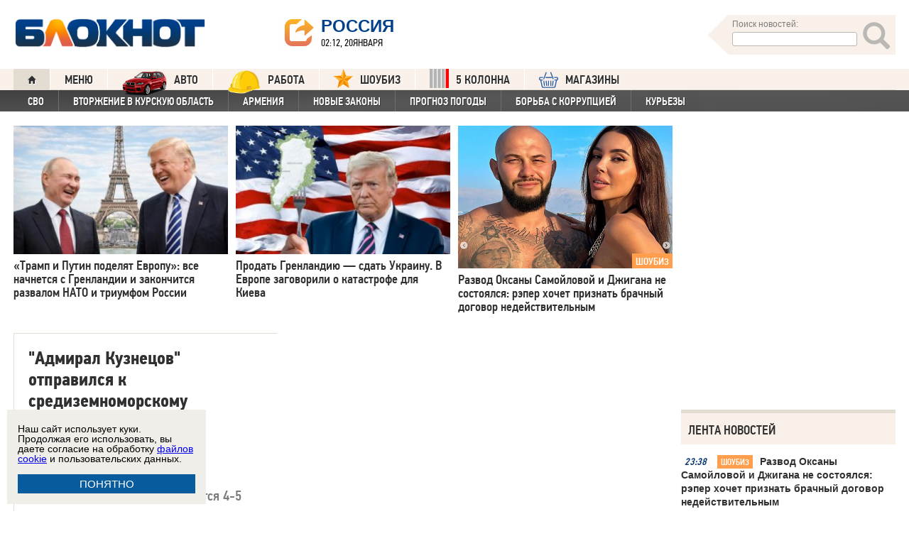

--- FILE ---
content_type: application/javascript
request_url: https://bloknot.ru/wp-content/themes/srg/usk/loader.js
body_size: 59988
content:
!function(e){function t(r){if(n[r])return n[r].exports;var o=n[r]={exports:{},id:r,loaded:!1};return e[r].call(o.exports,o,o.exports,t),o.loaded=!0,o.exports}var n={};return t.m=e,t.c=n,t.p="https://yastatic.net/pcode-bundles/",t(0)}([function(e,t,n){e.exports=n(270)},,function(e,t){"use strict";function n(e,t,n){r<=e?t():n&&n()}t.__esModule=!0,t.portion=n;var r=Math.random()},,function(e,t,n){"use strict";Object.defineProperty(t,"__esModule",{value:!0});var r,o=n(5);!function(e){e.requested="requested",e.requestSucceeded="requestSucceeded",e.requestParsed="requestParsed",e.bundleStarted="bundleStarted",e.bundleLoaded="bundleLoaded",e.bundleRendered="bundleRendered",e.bundleReset="bundleReset",e.bundleDestroyed="bundleDestroyed"}(r=t.AdfoxEvents||(t.AdfoxEvents={}));var i;!function(e){e.unknown="unknown",e.xhr="xhr",e.jsonp="jsonp"}(i=t.AdfoxErrors||(t.AdfoxErrors={}));var a=o.createLogger({service:"adfox",probability:.01});t.logEvent=a.logEvent,t.logError=a.logError,t.logValue=a.logValue,t.logValues=a.logValues,t.errorToStats=a.errorToStats},function(e,t,n){(function(e){"use strict";var r=function(){return r=e||function(e){for(var t,n=1,r=arguments.length;n<r;n++){t=arguments[n];for(var o in t)Object.prototype.hasOwnProperty.call(t,o)&&(e[o]=t[o])}return e},r.apply(this,arguments)};Object.defineProperty(t,"__esModule",{value:!0});var o=n(8),i=n(110),a=n(44),s=n(115);t.createLogger=function(e){var t=e.service,n=e.probability,u=new o.Stats({service:t,version:String(i.loaderVersion),createTagsFunction:function(e){return e.eventName===s.EVENT_RENDER_PERFOMANCE||e.eventName===s.EVENT_NETWORK_PERFOMANCE?e.values:o.CREATE_TAGS_FOR_STATS_DEFAULT(e)}}),c={bundleVersion:String(i.bundleVersion)};return{logEvent:function(e){if("string"==typeof e)u.event({name:e,probability:n});else{var t=e.name,o=e.labels,i=e.data,a=e.probability,s=void 0===a?n:a;u.event({name:t,labels:o,data:r({},i,c),probability:s})}},logError:function(e){if("string"==typeof e)u.error({error:new a.CustomError({code:e}),probability:n});else{var t=e.message,r=e.labels,o=e.data,i=e.probability,s=void 0===i?n:i;u.error({error:new a.CustomError({code:t,details:o}),labels:r,probability:s})}},logValue:function(e){var t=e.name,o=e.labels,i=e.value,a=e.data,s=e.probability,d=void 0===s?n:s;u.value({name:t,labels:o,value:i,probability:d,data:r({},a,c)})},logValues:function(e){var t=e.name,o=e.values,i=e.labels,a=e.data,s=e.probability,d=void 0===s?n:s;u.values({name:t,labels:i,values:o,data:r({},a,c),probability:d})},errorToStats:function(e,t){u.errorToStats(e,t)}}}}).call(t,n(6))},function(e,t,n){"use strict";Object.defineProperty(t,"__esModule",{value:!0});var r=n(7),o=function(e){for(var t=1;t<arguments.length;t++){var n=arguments[t];for(var r in n)Object.prototype.hasOwnProperty.call(n,r)&&(e[r]=n[r])}return e},i=window.Object.assign;e.exports=r.checkNativeCode(i)?i:o},function(e,t){"use strict";function n(e){if(!e||!e.toString)return!1;var t=e.toString();return/\[native code\]/.test(t)||/\/\* source code not available \*\//.test(t)}Object.defineProperty(t,"__esModule",{value:!0}),t.checkNativeCode=n},function(e,t,n){(function(e){"use strict";var r=function(){return r=e||function(e){for(var t,n=1,r=arguments.length;n<r;n++){t=arguments[n];for(var o in t)Object.prototype.hasOwnProperty.call(t,o)&&(e[o]=t[o])}return e},r.apply(this,arguments)},o=function(e,t){var n={};for(var r in e)Object.prototype.hasOwnProperty.call(e,r)&&t.indexOf(r)<0&&(n[r]=e[r]);if(null!=e&&"function"==typeof Object.getOwnPropertySymbols)for(var o=0,r=Object.getOwnPropertySymbols(e);o<r.length;o++)t.indexOf(r[o])<0&&(n[r[o]]=e[r[o]]);return n},i=function(e,t){var n="function"==typeof Symbol&&e[Symbol.iterator];if(!n)return e;var r,o,i=n.call(e),a=[];try{for(;(void 0===t||t-- >0)&&!(r=i.next()).done;)a.push(r.value)}catch(e){o={error:e}}finally{try{r&&!r.done&&(n=i.return)&&n.call(i)}finally{if(o)throw o.error}}return a};Object.defineProperty(t,"__esModule",{value:!0});var a=n(9),s=n(19),u=n(21),c=n(44),d=n(57),l=n(58),f=n(63),p=n(77),h=n(66),v=n(12),g=n(79),_=n(13),y=n(68),m=n(47),b=n(85),w=n(87),S=n(74),O=n(88),E=n(16),P=n(90),C=n(91),x=n(92),M=n(70),A=n(94),T=n(95),I=n(96),R=n(97),k=n(98);n(99);t.SEPARATE_SIGN="_",t.CREATE_TAGS_FOR_STATS_DEFAULT=function(e){var n,o=e.eventType,i=e.eventName,a=e.value,s=e.values,u={};return S.forOwn(s,function(e,n){u[""+o+t.SEPARATE_SIGN+i+t.SEPARATE_SIGN+n]=e}),r((n={},n[""+o+t.SEPARATE_SIGN+i]=a,n),u)};var j=function(e){return e.isFatal?k.StatsEventType.fatal:k.StatsEventType.error},N=/^\w(\-|_|:|\s|\.|\w){1,20}$/,B=/^\w(\-|_|:|\s|\.|\w){0,70}$/,L=/^\w(\-|_|:|\s|\.|\w){1,70}$/,D=function(){function e(t){var n=this;this.rootFields={},this.labels={},this.event=function(e){var t=e.name,r=e.data,o=e.labels,i=e.probability,a=e.extraRootFields;n.push({eventType:k.StatsEventType.event,eventName:t,data:r,additionalStatsLabels:o,probability:i,extraRootFields:a})},this.error=function(e){var t=e.error,r=e.labels,o=e.probability,i=e.extraRootFields,a=new c.CustomError(t);n.push({eventName:String(a.code),eventType:j(a),data:a,additionalStatsLabels:r,probability:o,extraRootFields:i})},this.value=function(e){var t=e.name,r=e.value,o=e.data,i=e.labels,a=e.probability,s=e.extraRootFields;n.push({eventName:t,value:r,eventType:k.StatsEventType.value,data:o,additionalStatsLabels:i,probability:a,extraRootFields:s})},this.values=function(e){var t=e.name,r=e.values,o=e.data,i=e.labels,a=e.probability,s=e.extraRootFields;n.push({eventName:t,eventType:k.StatsEventType.values,data:o,additionalStatsLabels:i,probability:a,values:r,extraRootFields:s})},this.warning=function(e){var t=e.name,r=e.message,o=e.probability,i=e.extraRootFields;E.isObject(console)&&_.isFunction(console.warn)&&console.warn(r),n.push({eventName:t,eventType:k.StatsEventType.warning,data:{message:r},probability:o,extraRootFields:i})},this.getParams=function(){var e=n.params,t=(e.onLogError,o(e,["onLogError"]));return t},this.setRootFields=function(e){O.getObjectEntries(e).forEach(function(e){var t=i(e,2),r=t[0],o=t[1];void 0===o?delete n.rootFields[r]:n.rootFields[r]=o})},this.setLabels=function(e){O.getObjectEntries(e).forEach(function(e){var t=i(e,2),r=t[0],o=t[1];void 0===o?delete n.labels[r]:n.labels[r]=o})},this.eventToStats=function(e,t,r,o){n.push({eventType:k.StatsEventType.event,eventName:e,data:t,additionalStatsLabels:r,extraRootFields:o})},this.errorToStats=function(e,t,r){var o=new c.CustomError(e);n.push({eventName:String(o.code),eventType:j(o),data:o,additionalStatsLabels:t,extraRootFields:r})},this.deprecated=function(e,t){E.isObject(console)&&_.isFunction(console.warn)&&console.warn(t),n.push({eventName:e,eventType:k.StatsEventType.deprecated,data:{message:t}})},this.valueToStats=function(e,t,r,o){n.push({eventName:e,value:t,eventType:k.StatsEventType.value,data:r,additionalStatsLabels:o})};var a=t.onLogError;this.params=r({},t,{sid:t.sid||g.generateHexString(T.DEFAULT_SID_LENGTH),onLogError:a?function(e){try{a(e)}catch(e){d.rethrowError(e)}}:d.rethrowError}),this.logUrl=e.getLogUrl(t),this.isStrmLogUrl=this.logUrl===I.STRM_LOGS_URL}return e.getLogUrl=function(e){return e.logUrl?e.logUrl:e.useAlias===!0?I.PCODE_LOGS_URL_ALIAS:I.PCODE_LOGS_URL},e.prototype.push=function(t){var n,o=t.eventName,i=t.eventType,a=t.data,s=void 0===a?{}:a,u=t.additionalStatsLabels,d=t.value,l=void 0===d?1:d,f=t.probability,p=void 0===f?1:f,h=t.values,v=void 0===h?{}:h,g=t.extraRootFields,_=void 0===g?{}:g;if(P.portion(p)){var y=this.params,b=y.service,w=y.version,S={service:b,version:w,data:s,eventName:o,eventType:i,additionalStatsLabels:u,value:l,values:v};if(e.isSendingData)throw new c.CustomError({message:"RecursiveStatsRequests",details:{service:b,version:w,eventType:i,eventName:o}});e.isSendingData=!0;try{var O=this.logUrl;this.params.sendOnlyPrimaryParams||(O=M.addParamsToUrl(this.logUrl,r((n={},n[b]=w,n[i]=o,n),u)));var E=this.createFullStatsObject(S,_),C=_.routeToJSTracer,x=void 0===C||C;this.isStrmLogUrl&&x&&(E.routeToJSTracer=!0),this.sendData(O,m.jsonStringifyCircular(E))}catch(t){e.isSendingData=!1,this.params.onLogError(new c.CustomError(t,{details:{service:b,version:w,eventType:i,eventName:o}}))}e.isSendingData=!1}},e.prototype.sendData=function(e,t){if(this.params.useSendBeacon){var n=x.sendBeaconShim(e,t);if(n)return}b.request({url:e,data:t,method:"POST",onBeforeSend:this.params.onBeforeSend})},e.prototype.createFullStatsObject=function(e,n){var o=e.service,c=e.version,d=e.eventName,g=e.eventType,m=e.data,b=e.additionalStatsLabels,S=e.value,E=this.params.createTagsFunction||t.CREATE_TAGS_FOR_STATS_DEFAULT,P=E(e),x=r({},this.labels,b,{version:this.params.version}),M=w.entriesToObject(O.getObjectEntries(P).map(function(e){var t=i(e,2),n=t[0],r=t[1];return L.test(n)?[n,r]:[R.RECOVER_PARAMS.sensorName,r]})),A=w.entriesToObject(O.getObjectEntries(x).map(function(e){var t=i(e,2),n=t[0],r=t[1],o=n,a=r;return N.test(o)||(o=R.RECOVER_PARAMS.labelKey),B.test(a)||(a=R.RECOVER_PARAMS.labelValue),[o,a]})),T={service:o,tags:M,labels:A},I=h.getTopLocationData(document),k=I.location,j=I.referrer;return r({},n,this.rootFields,T,{timestamp:Date.now(),eventType:g,eventName:d,data:m,sid:this.params.sid,version:c,location:v.getWindowLocation(window),topLocation:k,topAncestor:f.TOP_ANCESTOR,isTopAncestorUndetermined:!f.IS_TOP_ANCESTOR_TRUSTED||void 0,ancestorOrigins:l.ANCESTOR_ORIGINS,documentIsVisible:s.getDocumentVisibility(document),referrer:window.document.referrer,topReferrer:j,currentScriptSrc:p.CURRENT_SCRIPT_SRC,secureIFrame:y.isInSecureIFrame,isVideoADB:_.isFunction(a.videoEncode),value:S,rnd:C.RANDOM,topDocumentFocus:u.getTopDocumentFocus()})},e.isSendingData=!1,e}();t.Stats=D,t.stats=new D({service:A.COMMON_LOCAL_STATS_SERVICE_NAME,version:"0",sid:g.generateHexString(T.DEFAULT_SID_LENGTH)})}).call(t,n(6))},function(e,t,n){"use strict";Object.defineProperty(t,"__esModule",{value:!0});var r=n(10);t.videoEncode=r.getVideoEncode(window)},function(e,t,n){"use strict";Object.defineProperty(t,"__esModule",{value:!0});var r=n(11),o=n(13),i=n(15),a=n(17);t.getVideoEncode=function(e){if(void 0===e&&(e=window),a.encodeUrl)return a.encodeUrl;for(var t=r.getFriendlyWindowsChain(e);t.length;){var n=t.pop();if(n){var s=i.get(n,"ya.videoAd.encodeUrl");if(o.isFunction(s))return s}}}},function(e,t,n){"use strict";Object.defineProperty(t,"__esModule",{value:!0});var r=n(12);t.getFriendlyWindowsChain=function(e){for(var t=[];e;)try{if(r.getWindowLocation(e),t.push(e),e.parent===e)break;e=e.parent}catch(e){break}return t}},function(e,t){"use strict";function n(e){if(e&&e.location){var t=e.location;return"function"==typeof t.toString?t.toString():t.href||""}return""}Object.defineProperty(t,"__esModule",{value:!0}),t.getWindowLocation=n},function(e,t,n){"use strict";function r(e){return"function"==typeof e||"Function"===o.getInternalClass(e)}Object.defineProperty(t,"__esModule",{value:!0});var o=n(14);t.isFunction=r},function(e,t){"use strict";Object.defineProperty(t,"__esModule",{value:!0});var n={}.toString,r=/\[object (\w+)\]/;t.getInternalClass=function(e){var t=n.call(e);if(!t)return null;var o=t.match(r);if(!o)return null;var i=o[1];return i?i:null}},function(e,t,n){"use strict";var r=function(e){var t="function"==typeof Symbol&&e[Symbol.iterator],n=0;return t?t.call(e):{next:function(){return e&&n>=e.length&&(e=void 0),{value:e&&e[n++],done:!e}}}};Object.defineProperty(t,"__esModule",{value:!0});var o=n(16);t.get=function(e,t){var n,i;try{for(var a=r(t.split(".")),s=a.next();!s.done;s=a.next()){var u=s.value;if(!o.isObject(e)){e=void 0;break}e=e[u]}}catch(e){n={error:e}}finally{try{s&&!s.done&&(i=a.return)&&i.call(a)}finally{if(n)throw n.error}}return e}},function(e,t){"use strict";function n(e){var t="undefined"==typeof e?"undefined":r(e);return Boolean(e)&&("object"===t||"function"===t)}var r="function"==typeof Symbol&&"symbol"==typeof Symbol.iterator?function(e){return typeof e}:function(e){return e&&"function"==typeof Symbol&&e.constructor===Symbol&&e!==Symbol.prototype?"symbol":typeof e};Object.defineProperty(t,"__esModule",{value:!0}),t.isObject=n},function(e,t,n){"use strict";Object.defineProperty(t,"__esModule",{value:!0});var r=n(13),o=n(16),i=n(18),a=o.isObject(i.M)&&i.M.fn&&r.isFunction(i.M.fn.encodeUrl)?i.M.fn.encodeUrl:void 0;t.encodeUrl=void 0!==a?function(e){return a(e)}:void 0},function(e,t){"use strict";Object.defineProperty(t,"__esModule",{value:!0}),t.M="__ADB_CONFIG__"},function(e,t,n){"use strict";function r(e,t){void 0===t&&(t=!0);var n=o.getDocumentHiddenProperty(e);if(!n)return t;var r=e[n];return!r}Object.defineProperty(t,"__esModule",{value:!0});var o=n(20);t.getDocumentVisibility=r},function(e,t){"use strict";Object.defineProperty(t,"__esModule",{value:!0}),t.getDocumentHiddenProperty=function(e){return"hidden"in e?"hidden":"webkitHidden"in e?"webkitHidden":void 0}},function(e,t,n){"use strict";function r(){if(o.TOP_FRIENDLY_WINDOW&&o.TOP_FRIENDLY_WINDOW.document&&"function"==typeof o.TOP_FRIENDLY_WINDOW.document.hasFocus)try{return o.TOP_FRIENDLY_WINDOW.document.hasFocus()}catch(e){}}Object.defineProperty(t,"__esModule",{value:!0});var o=n(22);t.getTopDocumentFocus=r},function(e,t,n){"use strict";Object.defineProperty(t,"__esModule",{value:!0});var r=n(23),o=r.parentFriendlyIFrames.length;t.TOP_FRIENDLY_WINDOW=o>0?r.parentFriendlyIFrames[o-1].ownerDocument.defaultView:window},function(e,t,n){"use strict";Object.defineProperty(t,"__esModule",{value:!0});var r=n(24);t.parentFriendlyIFrames=r.getParentFriendlyIFrames(document.documentElement)},function(e,t,n){"use strict";function r(e,t){if(void 0===t&&(t=!0),o.isSafariBasedBrowser&&t)return[];for(var n=[],r=e;;)try{if(r=r.ownerDocument.defaultView.frameElement,!r)return n;n.push(r)}catch(e){return n}}Object.defineProperty(t,"__esModule",{value:!0});var o=n(25);t.getParentFriendlyIFrames=r},function(e,t,n){"use strict";Object.defineProperty(t,"__esModule",{value:!0});var r=n(26);t.isSafariBasedBrowser=r.getIsSafariBasedBrowser()},function(e,t,n){"use strict";function r(e){return void 0===e&&(e=window),a.getIsSafari(e)||i.getIsIOS(e)||o.getIsAppleTouchDevice(e)}Object.defineProperty(t,"__esModule",{value:!0});var o=n(27),i=n(40),a=n(42);t.getIsSafariBasedBrowser=r},function(e,t,n){"use strict";function r(e){return void 0===e&&(e=window),/Apple/.test(e.navigator.vendor)&&o.isTouchDevice(e)}Object.defineProperty(t,"__esModule",{value:!0});var o=n(28);t.getIsAppleTouchDevice=r},function(e,t,n){"use strict";function r(e){return void 0===e&&(e=window),a.hasTouchPoints(e)||s.isMatchingAnyPointerCoarse(e)||u.isMatchingTouchEnabled(e)||o.hasDocumentTouch(e)||i.hasTouchEvents(e)}Object.defineProperty(t,"__esModule",{value:!0});var o=n(29),i=n(30),a=n(31),s=n(35),u=n(39);t.isTouchDevice=r},function(e,t){"use strict";function n(e){var t=e.DocumentTouch;return Boolean(t)&&e.document instanceof t}Object.defineProperty(t,"__esModule",{value:!0}),t.hasDocumentTouch=n},function(e,t){"use strict";function n(e){return"ontouchstart"in e}Object.defineProperty(t,"__esModule",{value:!0}),t.hasTouchEvents=n},function(e,t,n){"use strict";function r(e){return Boolean(e.PointerEvent)}function o(e){var t=e.navigator||{},n=t.msMaxTouchPoints,r=t.maxTouchPoints;return n||r||0}function i(e){return r(e)&&o(e)>0&&!a.getIsEdge(e)}Object.defineProperty(t,"__esModule",{value:!0});var a=n(32);t.hasTouchPoints=i},function(e,t,n){"use strict";Object.defineProperty(t,"__esModule",{value:!0});var r=n(33);t.getIsEdge=function(e){return void 0===e&&(e=window),r.getInternetExplorerVersion(e)>11}},function(e,t,n){"use strict";Object.defineProperty(t,"__esModule",{value:!0});var r=n(34);t.getInternetExplorerVersion=function(e){void 0===e&&(e=window);var t=r(e);return"boolean"==typeof t?-1:t}},function(e,t){var n=function(e){e||(e=window);var t=e.navigator.userAgent,n=t.indexOf("MSIE ");if(n>0)return parseInt(t.substring(n+5,t.indexOf(".",n)),10);var r=t.indexOf("Trident/");if(r>0){var o=t.indexOf("rv:");return parseInt(t.substring(o+3,t.indexOf(".",o)),10)}var i=t.indexOf("Edge/");return i>0&&parseInt(t.substring(i+5,t.indexOf(".",i)),10)};e.exports=n},function(e,t,n){"use strict";function r(e){return i.isMatchingMediaQuery(e,s)}Object.defineProperty(t,"__esModule",{value:!0});var o=n(36),i=n(37),a=n(38),s=o.map(a.cssPrefixes,function(e){return"("+e+"any-pointer:coarse)"}).join(",");t.isMatchingAnyPointerCoarse=r},function(e,t){"use strict";Object.defineProperty(t,"__esModule",{value:!0}),t.map=function(e,t,n){for(var r=new Array(e.length),o=0;o<e.length;o++)r[o]=t.call(n,e[o],o,e);return r}},function(e,t,n){"use strict";function r(e,t){if(!o.isFunction(e.matchMedia))return!1;var n=e.matchMedia(t);return i.isObject(n)&&Boolean(n.matches)}Object.defineProperty(t,"__esModule",{value:!0});var o=n(13),i=n(16);t.isMatchingMediaQuery=r},function(e,t){"use strict";Object.defineProperty(t,"__esModule",{value:!0}),t.prefixes=["","webkit","moz","o","ms"],t.cssPrefixes=["","-webkit-","-ms-","-moz-","-o-"]},function(e,t,n){"use strict";function r(e){return i.isMatchingMediaQuery(e,t.TOUCH_ENABLED_QUERY)}Object.defineProperty(t,"__esModule",{value:!0});var o=n(36),i=n(37),a=n(38);t.TOUCH_ENABLED_QUERY=o.map(a.cssPrefixes,function(e){return"("+e+"touch-enabled)"}).join(","),t.isMatchingTouchEnabled=r},function(e,t,n){"use strict";function r(e){void 0===e&&(e=window);var t=e.navigator.userAgent.toLowerCase();return/ipad|iphone|ipod/.test(t)&&!e.MSStream&&!o.isUCBrowser(e)}Object.defineProperty(t,"__esModule",{value:!0});var o=n(41);t.getIsIOS=r},function(e,t){"use strict";Object.defineProperty(t,"__esModule",{value:!0}),t.isUCBrowser=function(e){return void 0===e&&(e=window),e.navigator.userAgent.indexOf("UCBrowser")>-1}},function(e,t,n){"use strict";Object.defineProperty(t,"__esModule",{value:!0});var r=n(43);t.getIsSafari=function(e){void 0===e&&(e=window);var t=r.getUserAgent(e).toLowerCase();if(t.indexOf("android")>-1)return!1;var n=t.replace(/\(.+?\)/gi,"").split(" ").map(function(e){return e.trim().split("/")[0]}).filter(function(e){return e&&"mobile"!==e});return 4===n.length&&"mozilla"===n[0]&&"applewebkit"===n[1]&&"version"===n[2]&&"safari"===n[3]}},function(e,t){"use strict";function n(e){void 0===e&&(e=window);try{var t=e.navigator||{};return t.userAgent||""}catch(e){return""}}Object.defineProperty(t,"__esModule",{value:!0}),t.getUserAgent=n},function(e,t,n){"use strict";function r(e){var t=e.url,n=e.line,r=e.col,o=e.fileName,i=e.columnNumber,a=e.lineNumber;return(t||o||"?")+":"+(n||a||"?")+":"+(r||i||"?")}var o="function"==typeof Symbol&&"symbol"==typeof Symbol.iterator?function(e){return typeof e}:function(e){return e&&"function"==typeof Symbol&&e.constructor===Symbol&&e!==Symbol.prototype?"symbol":typeof e},i=function(){var e=function(t,n){return(e=Object.setPrototypeOf||{__proto__:[]}instanceof Array&&function(e,t){e.__proto__=t}||function(e,t){for(var n in t)t.hasOwnProperty(n)&&(e[n]=t[n])})(t,n)};return function(t,n){function r(){this.constructor=t}e(t,n),t.prototype=null===n?Object.create(n):(r.prototype=n.prototype,new r)}}();Object.defineProperty(t,"__esModule",{value:!0});var a=n(45),s=n(47),u=n(55),c=n(56),d=function(e){function t(n,i){void 0===i&&(i={});var d=this,l="object"===("undefined"==typeof n?"undefined":o(n))?n:{message:String(n||u.DEFAULT_ERROR.message)};d=e.call(this)||this,c(d,t.prototype),d.message=i.message||l.message||u.DEFAULT_ERROR.message,d.code=i.code||l.code||l.id||u.DEFAULT_ERROR.code,d.isFatal=Boolean(a.getFirstDefined([i.isFatal,l.isFatal,u.DEFAULT_ERROR.isFatal])),d.details=i.details||l.details||u.DEFAULT_ERROR.details;var f=i.stack||l.stack||r(l),p=f===u.DEFAULT_ERROR.stack?d.stack:f;if(p&&p!==u.DEFAULT_ERROR.stack)d.stack=p;else if(!d.stack)try{throw new Error(d.message)}catch(e){d.stack=p=e.stack||u.DEFAULT_ERROR.stack}return d.toString=function(){return s.jsonStringifyCircular(d.toJSON())},d.toJSON=function(){return{message:d.message,code:d.code,isFatal:d.isFatal,details:d.details,stack:p}},d}return i(t,e),t}(Error);t.CustomError=d},function(e,t,n){"use strict";function r(e){var t=o(i.filter(e,function(e){return void 0!==e}),1),n=t[0];return n}var o=function(e,t){var n="function"==typeof Symbol&&e[Symbol.iterator];if(!n)return e;var r,o,i=n.call(e),a=[];try{for(;(void 0===t||t-- >0)&&!(r=i.next()).done;)a.push(r.value)}catch(e){o={error:e}}finally{try{r&&!r.done&&(n=i.return)&&n.call(i)}finally{if(o)throw o.error}}return a};Object.defineProperty(t,"__esModule",{value:!0});var i=n(46);t.getFirstDefined=r},function(e,t){"use strict";Object.defineProperty(t,"__esModule",{value:!0}),t.filter=function(e,t,n){for(var r=[],o=0;o<e.length;o++){var i=e[o];t.call(n,i,o,e)&&r.push(i)}return r}},function(e,t,n){"use strict";function r(e){var t=u.getNativeJSON();return t.stringify(e,i())}function o(){if("undefined"!=typeof WeakMap)return new WeakMap;var e=[];return{set:function(t,n){e.push({path:n,value:t})},get:function(t){var n=a.find(e,function(e){return e.value===t});return n?n.path:void 0}}}function i(){var e=[],t=o();return function(n,r){if(s.isFunction(r))return d.isString(r.name)?r.name:"[Function]";if(!c.isObject(r))return r;var o=t.get(r);if(o)return"[Circular "+o+"]";for(;e.length>0&&e[e.length-1].value[n]!==r;)e.pop();var i=e.length>0?e[e.length-1].path:"",a=i+(n?"/"+n:"~");return e.push({path:a,value:r}),t.set(r,a),r}}Object.defineProperty(t,"__esModule",{value:!0});var a=n(48),s=n(13),u=n(49),c=n(16),d=n(54);t.jsonStringifyCircular=r},function(e,t,n){"use strict";Object.defineProperty(t,"__esModule",{value:!0});var r=n(7),o=function(e,t){for(var n=0;n<e.length;n++){var r=e[n];if(t(r,n,e))return r}},i=[].find,a=function(e,t){return i.call(e,t)};t.find=r.checkNativeCode(i)?a:o},function(e,t,n){"use strict";function r(e){return void 0===e&&(e=window),void 0===i&&(i=o(e)?e.JSON:{stringify:c("stringify"),parse:c("parse")}),i}function o(e){return void 0===e&&(e=window),e.JSON&&u.checkNativeCode(e.JSON.stringify)&&u.checkNativeCode(e.JSON.parse)}Object.defineProperty(t,"__esModule",{value:!0});var i,a=n(50),s=n(52),u=n(7);t.extractJSONFromIframe=function(e){void 0===e&&(e=document.body);var t=a.createHiddenFriendlyIFrame(e),n=t.contentWindow.JSON;return{JSON:n,clean:function(){return s.removeIframe(t)}}},t.getNativeJSON=r;var c=function(e){return function(n){var r=t.extractJSONFromIframe(),o=r.JSON,i=r.clean;try{return o[e](n)}finally{i()}}};t.checkNativeJSON=o},function(e,t,n){"use strict";function r(e){var t=o.createFriendlyIFrame(e);return t.width="0",t.height="0",t.style.position="absolute",t}Object.defineProperty(t,"__esModule",{value:!0});var o=n(51);t.createHiddenFriendlyIFrame=r},function(e,t){"use strict";function n(e,t){var n=void 0===t?{}:t,r=n.content,o=n.size,i=e.ownerDocument.createElement("iframe");i.scrolling="no",i.setAttribute("allowfullscreen",""),i.style.display="block",o&&(i.height=o.height,i.width=o.width),e.appendChild(i);var a=i.contentDocument;return a.open(),r&&a.write(r),a.close(),a.body.style.margin="0",i.style.borderWidth="0",i}Object.defineProperty(t,"__esModule",{value:!0}),t.createFriendlyIFrame=n},function(e,t,n){"use strict";function r(e){e.src="",o.removeNodeFromParent(e)}Object.defineProperty(t,"__esModule",{value:!0});var o=n(53);t.removeIframe=r},function(e,t){"use strict";function n(e){if(e){var t=e.parentElement;t&&t.removeChild(e)}}Object.defineProperty(t,"__esModule",{value:!0}),t.removeNodeFromParent=n},function(e,t){"use strict";function n(e){return"string"==typeof e}Object.defineProperty(t,"__esModule",{value:!0}),t.isString=n},function(e,t){"use strict";Object.defineProperty(t,"__esModule",{value:!0}),t.DEFAULT_ERROR={message:"DEFAULT_ERROR_MESSAGE",code:0,details:"",stack:"?:?:?",isFatal:!0}},function(e,t){function n(e,t){return e.__proto__=t,e}function r(e,t){for(var n in t)e.hasOwnProperty(n)||(e[n]=t[n]);return e}e.exports=Object.setPrototypeOf||({__proto__:[]}instanceof Array?n:r)},function(e,t,n){"use strict";function r(e){setTimeout(function(){throw e},0)}Object.defineProperty(t,"__esModule",{value:!0}),t.rethrowError=r},function(e,t,n){"use strict";Object.defineProperty(t,"__esModule",{value:!0});var r=n(59);t.ANCESTOR_ORIGINS=r.getAncestorOrigins(window)},function(e,t,n){"use strict";function r(e){return o.isAncestorOriginsSupported?i.listToArray(e.location.ancestorOrigins):[]}Object.defineProperty(t,"__esModule",{value:!0});var o=n(60),i=n(62);t.getAncestorOrigins=r},function(e,t,n){"use strict";Object.defineProperty(t,"__esModule",{value:!0});var r=n(61);t.isAncestorOriginsSupported=r.getIsAncestorOriginsSupported()},function(e,t){"use strict";function n(){return Boolean(window.location.ancestorOrigins)}Object.defineProperty(t,"__esModule",{value:!0}),t.getIsAncestorOriginsSupported=n},function(e,t){"use strict";function n(e){if(!e)return[];for(var t=[],n=0;n<e.length;n++)t.push(e[n]);return t}Object.defineProperty(t,"__esModule",{value:!0}),t.listToArray=n},function(e,t,n){"use strict";Object.defineProperty(t,"__esModule",{value:!0});var r=n(64),o=r.getTopAncestor(),i=o.topAncestor,a=o.isTrusted;t.TOP_ANCESTOR=i,t.IS_TOP_ANCESTOR_TRUSTED=a},function(e,t,n){"use strict";function r(e){void 0===e&&(e=window);var t=c.getAncestorOrigins(e);if(t.length>0)return{topAncestor:t[t.length-1],isTrusted:!0};var n=a.getTopLocationData(e.document),r=n.location,d=n.referrer,l=s.isInSecureIFrame?d:r,f=!s.isInSecureIFrame||i.getWindowsChain(o.TOP_FRIENDLY_WINDOW).length<2,p=u.parseUrl(l),h=p.protocol,v=p.hostname,g=p.host,_=p.port,y=u.urlFromUrlObject({protocol:h,hostname:v,host:g,port:_,originalPath:"",href:"",pathname:"",search:"",hash:""});return{topAncestor:y,isTrusted:f}}Object.defineProperty(t,"__esModule",{value:!0});var o=n(22),i=n(65),a=n(66),s=n(68),u=n(70),c=n(59);t.getTopAncestor=r},function(e,t){"use strict";function n(e){for(var t=e,n=[e],r=e.top;t!==r;)t=t.parent,n.push(t);return n}Object.defineProperty(t,"__esModule",{value:!0}),t.getWindowsChain=n},function(e,t,n){"use strict";function r(e){var t="",n="";if(e){var r=o.getParentLocationsData(e);r.reverse().forEach(function(e){var r=e.location,o=e.referrer;t=t||r,n=n||o})}return{location:t,referrer:n}}Object.defineProperty(t,"__esModule",{value:!0});var o=n(67);t.getTopLocationData=r},function(e,t,n){"use strict";function r(e){var t=i.getParentFriendlyIFrames(e.documentElement).map(function(e){return e.ownerDocument});return t.unshift(e),t.map(function(e){return{location:o.getWindowLocation(e.defaultView),referrer:e.referrer}})}Object.defineProperty(t,"__esModule",{value:!0});var o=n(12),i=n(24);t.getParentLocationsData=r},function(e,t,n){"use strict";Object.defineProperty(t,"__esModule",{value:!0});var r=n(69);t.isInSecureIFrame=r.isInSecureIFrame()},function(e,t,n){"use strict";function r(){var e=o.map(i.parentFriendlyIFrames,function(e){return e.ownerDocument}),t=e.length,n=t?e[t-1]:document,r=n.defaultView;return!!r&&r.self!==r.parent}Object.defineProperty(t,"__esModule",{value:!0});var o=n(36),i=n(23);t.isInSecureIFrame=r},function(e,t,n){(function(e){"use strict";function r(e){_.PARSE_LINK_ELEMENT.href=e;var t=_.PARSE_LINK_ELEMENT.pathname||"";"/"!==t.charAt(0)&&(t="/"+t);var n=(_.PARSE_LINK_ELEMENT.search||"")+(_.PARSE_LINK_ELEMENT.hash||""),o=e.lastIndexOf(n),i=o===-1?e:e.slice(0,o);if(b.test(e)){var a=r(e.replace(b,"https:"));return _.PARSE_LINK_ELEMENT.href=e,p({},a,{originalPath:i,protocol:e.slice(0,e.indexOf(":")+1),href:_.PARSE_LINK_ELEMENT.href})}var s=_.PARSE_LINK_ELEMENT.protocol&&/^[a-z\-]+:/i.test(_.PARSE_LINK_ELEMENT.protocol)?_.PARSE_LINK_ELEMENT.protocol:"";return{originalPath:i,href:_.PARSE_LINK_ELEMENT.href,protocol:s,host:_.PARSE_LINK_ELEMENT.host,hostname:_.PARSE_LINK_ELEMENT.hostname,port:_.PARSE_LINK_ELEMENT.port,pathname:t,search:_.PARSE_LINK_ELEMENT.search,hash:_.PARSE_LINK_ELEMENT.hash}}function o(e,t){if(void 0===t&&(t=!1),t){var n=e.originalPath,r="/"===e.pathname&&"/"!==n[n.length-1];return""+e.originalPath+(r?"/":"")+e.search+e.hash}var o="443"===e.port||"80"===e.port?e.hostname:e.host;return e.protocol+"//"+o+e.pathname+e.search+e.hash}function i(e){for(var t={},n=e.replace(/^[?#]+/,"").replace(/#.*$/,""),r=n.split("&"),o=0;o<r.length;o++){var i=r[o].indexOf("="),a=void 0,s=void 0;if(i===-1?(a=w(r[o]),s=""):(a=w(r[o].slice(0,i)),s=r[o].slice(i+1)),a){var u=Boolean(/(\[\])$/.exec(a));a=a.replace(/\[\]$/,""),u?void 0===t[a]?t[a]=[w(s)]:t[a]=[].concat(t[a],w(s)):t[a]=w(s)}}return t}function a(e){return i(r(e).search)}function s(e){var t=[];for(var n in e)if(e.hasOwnProperty(n)){var r=e[n];h.isArray(r)?t.push(S(n,r)):void 0!==r&&t.push(n+"="+encodeURIComponent(r))}return"?"+t.join("&")}function u(e,t,n){if(void 0===n)return e;var a=r(e),u=i(a.search);return u[t]=n,o(p({},a,{search:s(u)}))}function c(e,t,n){var a=void 0===n?{}:n,u=a.override,c=void 0===u||u,d=a.saveOriginalPath,l=void 0!==d&&d,f=r(e),h=i(f.search);g.forOwn(t,function(e,t){(void 0===h[t]||c)&&(h[t]=e)});var v=s(h);return o(p({},f,{search:v}),l)}function d(e){var t=e.indexOf(y);return t!==-1?t+m:0}function l(e){return r(e).pathname.split("/").pop()||""}function f(e){var t=l(e).split(".");return t.length>1?t.pop():""}var p=function(){return p=e||function(e){for(var t,n=1,r=arguments.length;n<r;n++){t=arguments[n];for(var o in t)Object.prototype.hasOwnProperty.call(t,o)&&(e[o]=t[o])}return e},p.apply(this,arguments)};Object.defineProperty(t,"__esModule",{value:!0});var h=n(71),v=n(73),g=n(74),_=n(76),y="//",m=2;t.parseUrlUsingCache=v.memoize(function(e){var t=r(e);return p({},t)});var b=/^(android-app:|chrome-extension:)/;t.parseUrl=r,t.urlFromUrlObject=o;var w=function(e){try{return decodeURIComponent(e)}catch(t){return e}};t.parseQueryString=i,t.getParamsFromUrl=a;var S=function(e,t){return t.map(function(t){return e+"[]="+encodeURIComponent(t)}).join("&")};t.formatQueryString=s,t.addParamToUrl=u,t.addParamsToUrl=c,t.getPostProtocolIndex=d,t.getFileName=l,t.getFileExt=f}).call(t,n(6))},function(e,t,n){"use strict";Object.defineProperty(t,"__esModule",{value:!0});var r=n(14),o=n(72),i=o.getNativeMethod(Array,"isArray");t.isArray=Boolean(i)?function(e){return i.call(Array,e)}:function(e){return"Array"===r.getInternalClass(e)}},function(e,t,n){"use strict";function r(e,t){var n=e[t];if(!o.checkNativeCode(n)){var r=n;try{delete e[t];var i=e[t];"function"==typeof i&&(n=i),e[t]=r}catch(e){}}return n}Object.defineProperty(t,"__esModule",{value:!0});var o=n(7);t.getNativeMethod=r},function(e,t){"use strict";Object.defineProperty(t,"__esModule",{value:!0});var n=function(){function e(e){this.cache=e}return e.prototype.get=function(e){return this.cache[e]},e.prototype.has=function(e){return e in this.cache},e.prototype.set=function(e,t){this.cache[e]=t},e}();t.ObjectCache=n,t.memoize=function(e,t,r){return void 0===t&&(t=function(e){return e}),void 0===r&&(r=new n({})),function(){var n=t.apply(this,arguments);if(r.has(n))return r.get(n);var o=e.apply(this,arguments);return r.set(n,o),o}}},function(e,t,n){"use strict";function r(e,t,n){for(var r in e)o.hasOwnProperty(e,r)&&t.call(n,e[r],r,e)}Object.defineProperty(t,"__esModule",{value:!0});var o=n(75);t.forOwn=r},function(e,t){"use strict";function n(e,t){return Object.prototype.hasOwnProperty.call(e,t)}Object.defineProperty(t,"__esModule",{value:!0}),t.hasOwnProperty=n},function(e,t){"use strict";Object.defineProperty(t,"__esModule",{value:!0}),t.PARSE_LINK_ELEMENT=document.createElement("a")},function(e,t,n){"use strict";Object.defineProperty(t,"__esModule",{value:!0});var r=n(78),o=r.getCurrentScript();t.CURRENT_SCRIPT_SRC=o?o.src:""},function(e,t){"use strict";function n(e,t){void 0===e&&(e=document);var n=e.currentScript;if(n)return n;for(var r=e.getElementsByTagName("script"),o=[],i=0;i<r.length;i++)o.push(r[i]);if("function"==typeof t){var a=o.filter(t);return a[a.length-1]}return o[o.length-1]}Object.defineProperty(t,"__esModule",{value:!0}),t.getCurrentScript=n},function(e,t,n){"use strict";function r(e){for(var t="",n=0;n<e;n++)t+=(16*o.random()|0).toString(16);return t}Object.defineProperty(t,"__esModule",{value:!0});var o=n(80);t.generateHexString=r},function(e,t,n){"use strict";function r(){
return Math.random()}Object.defineProperty(t,"__esModule",{value:!0});var o=n(81),i=n(82);t.random=o.IS_BROKEN_MATH_RANDOM?i.pseudoRandom:r},function(e,t,n){"use strict";Object.defineProperty(t,"__esModule",{value:!0});var r=n(7);t.IS_BROKEN_MATH_RANDOM=!r.checkNativeCode(Math.random)||Math.random()===Math.random()},function(e,t,n){"use strict";function r(){return u=u*s%a}function o(){return(r()-1)/c}Object.defineProperty(t,"__esModule",{value:!0});var i=n(83),a=2147483647,s=16807,u=Date.now()*i.performanceNow()%a,c=a-1;t.pseudoRandom=o},function(e,t,n){"use strict";Object.defineProperty(t,"__esModule",{value:!0});var r=n(84),o=n(13),i="undefined"==typeof window?void 0:window.performance;t.isPerformanceNowSupported=i&&o.isFunction(i.now);var a=i&&i.timing&&i.timing.navigationStart?i.timing.navigationStart:r.dateNow(),s=0;t.performanceNowShim=function(){var e=r.dateNow()-a;return s=Math.max(e,s)},t.performanceNow=t.isPerformanceNowSupported?function(){return i.now()}:function(){return t.performanceNowShim()}},function(e,t,n){"use strict";Object.defineProperty(t,"__esModule",{value:!0});var r=n(13),o=Date&&r.isFunction(Date.now);t.dateNow=o?function(){return Date.now()}:function(){return(new Date).getTime()}},function(e,t,n){(function(e){"use strict";function r(e){var t,n=e.method,c=e.url,d=e.async,l=void 0===d||d,f=e.data,p=e.responseType,h=void 0===p?"text":p,v=e.onBeforeSend,g=void 0===v?i.noop:v,_=e.onError,y=void 0===_?i.noop:_,m=e.onSuccess,b=void 0===m?i.noop:m,w=e.onRetry,S=void 0===w?i.noop:w,O=e.checkStatus,E=void 0===O?function(e){return s===e}:O,P=e.headers,C=void 0===P?{}:P,x=e.xhrConstructor,M=void 0===x?XMLHttpRequest:x,A=e.retries,T=void 0===A?0:A,I=e.timeout,R=void 0===I?0:I,k=e.withCredentials,j=e.onAbort,N=e.onSetup,B=!1,L=0,D=function(e){B=!0,D=i.noop,t=e,F(new Error("Abort request")),"function"==typeof j&&j(e)},F=function(n){U.onerror=null,U.onreadystatechange=null,L&&clearTimeout(L);var a=L&&U.readyState!==u||B;if(a)try{U.abort()}catch(e){}if(!B)if(T>0){var s=S(n,U);if("boolean"!=typeof s||Boolean(s)||D(),B)return;r(o({},e,{onSetup:function(e){var n=e.abort;D=function(e){return n(e)},B&&n(t)},retries:T-1}))}else D=i.noop,y(n,U)},U=new M;try{U.open(n,c,l)}catch(e){return void F(e)}if(U.responseType=h,U.withCredentials=Boolean(k),a.forOwn(C,function(e,t){try{U.setRequestHeader(t,e)}catch(e){}}),R>0&&isFinite(R)&&(L=window.setTimeout(function(){F(new Error("Request timeout, "+c))},R)),U.onerror=F,U.onreadystatechange=function(){if(U.readyState===u){var e=U.status;E(e)?(D=i.noop,clearTimeout(L),b(U)):F(new Error("Invalid request status "+e+", "+c))}},!("function"==typeof N&&(N({abort:function(e){return D(e)}}),B)||(g(U,e),B)))try{U.send(f)}catch(e){F(e)}}var o=function(){return o=e||function(e){for(var t,n=1,r=arguments.length;n<r;n++){t=arguments[n];for(var o in t)Object.prototype.hasOwnProperty.call(t,o)&&(e[o]=t[o])}return e},o.apply(this,arguments)};Object.defineProperty(t,"__esModule",{value:!0});var i=n(86),a=n(74),s=200,u=4;t.request=r}).call(t,n(6))},function(e,t){"use strict";function n(){for(var e=[],t=0;t<arguments.length;t++)e[t]=arguments[t]}Object.defineProperty(t,"__esModule",{value:!0}),t.noop=n},function(e,t){"use strict";function n(e){var t={};return e.forEach(function(e){var n=r(e,2),o=n[0],i=n[1];t[o]=i}),t}var r=function(e,t){var n="function"==typeof Symbol&&e[Symbol.iterator];if(!n)return e;var r,o,i=n.call(e),a=[];try{for(;(void 0===t||t-- >0)&&!(r=i.next()).done;)a.push(r.value)}catch(e){o={error:e}}finally{try{r&&!r.done&&(n=i.return)&&n.call(i)}finally{if(o)throw o.error}}return a};Object.defineProperty(t,"__esModule",{value:!0}),t.entriesToObject=n},function(e,t,n){"use strict";function r(e){return"function"==typeof Object.entries?Object.entries(e):o.getObjectKeys(e).map(function(t){return[t,e[t]]})}Object.defineProperty(t,"__esModule",{value:!0});var o=n(89);t.getObjectEntries=r},function(e,t,n){"use strict";function r(e){if("function"==typeof Object.keys)return Object.keys(e);var t=[];for(var n in e)o.hasOwnProperty(e,n)&&t.push(n);return t}Object.defineProperty(t,"__esModule",{value:!0});var o=n(75);t.getObjectKeys=r},function(e,t,n){"use strict";function r(e,t,n,r){void 0===r&&(r=!1);var a=r?o.random():i.RANDOM,s=a<e,u=s?t:n;return"function"==typeof u&&u(),s}Object.defineProperty(t,"__esModule",{value:!0});var o=n(80),i=n(91);t.portion=r},function(e,t,n){"use strict";Object.defineProperty(t,"__esModule",{value:!0});var r=n(80);t.RANDOM=r.random()},function(e,t,n){"use strict";function r(e,t){return!!i&&window.navigator.sendBeacon(e,t)}Object.defineProperty(t,"__esModule",{value:!0});var o=n(93),i=o.isNativeSendBeaconSupported(window);t.sendBeaconShim=r},function(e,t,n){"use strict";Object.defineProperty(t,"__esModule",{value:!0});var r=n(7);t.isNativeSendBeaconSupported=function(e){return r.checkNativeCode(e.navigator.sendBeacon)}},function(e,t){"use strict";Object.defineProperty(t,"__esModule",{value:!0}),t.COMMON_LOCAL_STATS_SERVICE_NAME="CommonPcode"},function(e,t){"use strict";Object.defineProperty(t,"__esModule",{value:!0}),t.DEFAULT_SID_LENGTH=64},function(e,t){"use strict";Object.defineProperty(t,"__esModule",{value:!0}),t.PCODE_LOGS_URL="https://an.yandex.ru/jstracer",t.PCODE_LOGS_URL_ALIAS="https://jstracer.yandex.ru/jstracer",t.STRM_LOGS_URL="https://strm.yandex.ru/log"},function(e,t){"use strict";Object.defineProperty(t,"__esModule",{value:!0});var n="_$",r=n.split("").reverse().join(""),o=function(e){return n+"invalid_"+e+r};t.RECOVER_PARAMS={sensorName:o("sensor_name"),labelKey:o("label_key"),labelValue:o("label_value")}},function(e,t){"use strict";Object.defineProperty(t,"__esModule",{value:!0});var n;!function(e){e.event="event",e.error="error",e.fatal="fatal",e.deprecated="deprecated",e.warning="warning",e.value="value",e.values="values"}(n=t.StatsEventType||(t.StatsEventType={}))},function(e,t,n){"use strict";Object.defineProperty(t,"__esModule",{value:!0});var r=n(100),o=n(109);t.statsGlobalCallbacks=r.globalCallbackFactory({propertyName:o.STATS_GLOBAL_CALLBACK_PROPERTY_NAME,win:window})},function(e,t,n){(function(e){"use strict";var r=function(){return r=e||function(e){for(var t,n=1,r=arguments.length;n<r;n++){t=arguments[n];for(var o in t)Object.prototype.hasOwnProperty.call(t,o)&&(e[o]=t[o])}return e},r.apply(this,arguments)};Object.defineProperty(t,"__esModule",{value:!0});var o=n(101),i=n(103),a=n(104),s=n(105),u=n(108);t.globalCallbackFactory=function(e){var t=e.win,n=e.propertyName;return{call:function(e){return o.callGlobalCallback(r({win:t,propertyName:n},e))},subscribe:function(e){return a.subscribeGlobalCallback(r({win:t,propertyName:n},e))},wait:function(e){return s.waitForGlobalFunctionCallback(r({win:t,propertyName:n},e))},waitUntil:function(e){return u.waitUntilGlobalCallback(r({win:t,propertyName:n},e))},clear:function(e){return i.clearGlobalCallbacks(r({win:t,propertyName:n},e))}}}}).call(t,n(6))},function(e,t,n){"use strict";Object.defineProperty(t,"__esModule",{value:!0});var r=(n(11),n(102),n(86));t.callGlobalCallback=r.noop},function(e,t,n){"use strict";function r(e){for(var t=[],n=1;n<arguments.length;n++)t[n-1]=arguments[n];a.isArray(e)&&e.forEach(function(e){"function"==typeof e&&e.apply(void 0,i(t))})}var o=function(e,t){var n="function"==typeof Symbol&&e[Symbol.iterator];if(!n)return e;var r,o,i=n.call(e),a=[];try{for(;(void 0===t||t-- >0)&&!(r=i.next()).done;)a.push(r.value)}catch(e){o={error:e}}finally{try{r&&!r.done&&(n=i.return)&&n.call(i)}finally{if(o)throw o.error}}return a},i=function(){for(var e=[],t=0;t<arguments.length;t++)e=e.concat(o(arguments[t]));return e};Object.defineProperty(t,"__esModule",{value:!0});var a=n(71);t.callFunctions=r},function(e,t,n){"use strict";Object.defineProperty(t,"__esModule",{value:!0});var r=n(86);t.clearGlobalCallbacks=r.noop},function(e,t,n){"use strict";Object.defineProperty(t,"__esModule",{value:!0});var r=n(86);t.subscribeGlobalCallback=r.noop},function(e,t,n){"use strict";var r="undefined"==typeof Promise?n(106).Promise:Promise;Object.defineProperty(t,"__esModule",{value:!0});var o=n(104);t.waitForGlobalFunctionCallback=function(e){var t=e.propertyName,n=e.win;return new r(function(e){o.subscribeGlobalCallback({callback:function(){for(var t=[],n=0;n<arguments.length;n++)t[n]=arguments[n];return e(t)},propertyName:t,win:n})})}},function(e,t,n){(function(t,n){!function(t,n){e.exports=n()}(this,function(){"use strict";function e(e){var t=typeof e;return null!==e&&("object"===t||"function"===t)}function r(e){return"function"==typeof e}function o(e){Y=e}function i(e){z=e}function a(){return function(){return t.nextTick(l)}}function s(){return"undefined"!=typeof W?function(){W(l)}:d()}function u(){var e=0,t=new K(l),n=document.createTextNode("");return t.observe(n,{characterData:!0}),function(){n.data=e=++e%2}}function c(){var e=new MessageChannel;return e.port1.onmessage=l,function(){return e.port2.postMessage(0)}}function d(){var e=setTimeout;return function(){return e(l,1)}}function l(){for(var e=0;e<H;e+=2){var t=Q[e],n=Q[e+1];t(n),Q[e]=void 0,Q[e+1]=void 0}H=0}function f(){try{var e=Function("return this")().require("vertx");return W=e.runOnLoop||e.runOnContext,s()}catch(e){return d()}}function p(e,t){var n=this,r=new this.constructor(v);void 0===r[ee]&&k(r);var o=n._state;if(o){var i=arguments[o-1];z(function(){return T(o,r,i,n._result)})}else x(n,r,e,t);return r}function h(e){var t=this;if(e&&"object"==typeof e&&e.constructor===t)return e;var n=new t(v);return O(n,e),n}function v(){}function g(){return new TypeError("You cannot resolve a promise with itself")}function _(){return new TypeError("A promises callback cannot return that same promise.")}function y(e){try{return e.then}catch(e){return oe.error=e,oe}}function m(e,t,n,r){try{e.call(t,n,r)}catch(e){return e}}function b(e,t,n){z(function(e){var r=!1,o=m(n,t,function(n){r||(r=!0,t!==n?O(e,n):P(e,n))},function(t){r||(r=!0,C(e,t))},"Settle: "+(e._label||" unknown promise"));!r&&o&&(r=!0,C(e,o))},e)}function w(e,t){t._state===ne?P(e,t._result):t._state===re?C(e,t._result):x(t,void 0,function(t){return O(e,t)},function(t){return C(e,t)})}function S(e,t,n){t.constructor===e.constructor&&n===p&&t.constructor.resolve===h?w(e,t):n===oe?(C(e,oe.error),oe.error=null):void 0===n?P(e,t):r(n)?b(e,t,n):P(e,t)}function O(t,n){t===n?C(t,g()):e(n)?S(t,n,y(n)):P(t,n)}function E(e){e._onerror&&e._onerror(e._result),M(e)}function P(e,t){e._state===te&&(e._result=t,e._state=ne,0!==e._subscribers.length&&z(M,e))}function C(e,t){e._state===te&&(e._state=re,e._result=t,z(E,e))}function x(e,t,n,r){var o=e._subscribers,i=o.length;e._onerror=null,o[i]=t,o[i+ne]=n,o[i+re]=r,0===i&&e._state&&z(M,e)}function M(e){var t=e._subscribers,n=e._state;if(0!==t.length){for(var r=void 0,o=void 0,i=e._result,a=0;a<t.length;a+=3)r=t[a],o=t[a+n],r?T(n,r,o,i):o(i);e._subscribers.length=0}}function A(e,t){try{return e(t)}catch(e){return oe.error=e,oe}}function T(e,t,n,o){var i=r(n),a=void 0,s=void 0,u=void 0,c=void 0;if(i){if(a=A(n,o),a===oe?(c=!0,s=a.error,a.error=null):u=!0,t===a)return void C(t,_())}else a=o,u=!0;t._state!==te||(i&&u?O(t,a):c?C(t,s):e===ne?P(t,a):e===re&&C(t,a))}function I(e,t){try{t(function(t){O(e,t)},function(t){C(e,t)})}catch(t){C(e,t)}}function R(){return ie++}function k(e){e[ee]=ie++,e._state=void 0,e._result=void 0,e._subscribers=[]}function j(){return new Error("Array Methods must be provided an Array")}function N(e){return new ae(this,e).promise}function B(e){var t=this;return new t(q(e)?function(n,r){for(var o=e.length,i=0;i<o;i++)t.resolve(e[i]).then(n,r)}:function(e,t){return t(new TypeError("You must pass an array to race."))})}function L(e){var t=this,n=new t(v);return C(n,e),n}function D(){throw new TypeError("You must pass a resolver function as the first argument to the promise constructor")}function F(){throw new TypeError("Failed to construct 'Promise': Please use the 'new' operator, this object constructor cannot be called as a function.")}function U(){var e=void 0;if("undefined"!=typeof n)e=n;else if("undefined"!=typeof self)e=self;else try{e=Function("return this")()}catch(e){throw new Error("polyfill failed because global object is unavailable in this environment")}var t=e.Promise;if(t){var r=null;try{r=Object.prototype.toString.call(t.resolve())}catch(e){}if("[object Promise]"===r&&!t.cast)return}e.Promise=se}var V=void 0;V=Array.isArray?Array.isArray:function(e){return"[object Array]"===Object.prototype.toString.call(e)};var q=V,H=0,W=void 0,Y=void 0,z=function(e,t){Q[H]=e,Q[H+1]=t,H+=2,2===H&&(Y?Y(l):Z())},X="undefined"!=typeof window?window:void 0,G=X||{},K=G.MutationObserver||G.WebKitMutationObserver,J="undefined"==typeof self&&"undefined"!=typeof t&&"[object process]"==={}.toString.call(t),$="undefined"!=typeof Uint8ClampedArray&&"undefined"!=typeof importScripts&&"undefined"!=typeof MessageChannel,Q=new Array(1e3),Z=void 0;Z=J?a():K?u():$?c():void 0===X?f():d();var ee=Math.random().toString(36).substring(2),te=void 0,ne=1,re=2,oe={error:null},ie=0,ae=function(){function e(e,t){this._instanceConstructor=e,this.promise=new e(v),this.promise[ee]||k(this.promise),q(t)?(this.length=t.length,this._remaining=t.length,this._result=new Array(this.length),0===this.length?P(this.promise,this._result):(this.length=this.length||0,this._enumerate(t),0===this._remaining&&P(this.promise,this._result))):C(this.promise,j())}return e.prototype._enumerate=function(e){for(var t=0;this._state===te&&t<e.length;t++)this._eachEntry(e[t],t)},e.prototype._eachEntry=function(e,t){var n=this._instanceConstructor,r=n.resolve;if(r===h){var o=y(e);if(o===p&&e._state!==te)this._settledAt(e._state,t,e._result);else if("function"!=typeof o)this._remaining--,this._result[t]=e;else if(n===se){var i=new n(v);S(i,e,o),this._willSettleAt(i,t)}else this._willSettleAt(new n(function(t){return t(e)}),t)}else this._willSettleAt(r(e),t)},e.prototype._settledAt=function(e,t,n){var r=this.promise;r._state===te&&(this._remaining--,e===re?C(r,n):this._result[t]=n),0===this._remaining&&P(r,this._result)},e.prototype._willSettleAt=function(e,t){var n=this;x(e,void 0,function(e){return n._settledAt(ne,t,e)},function(e){return n._settledAt(re,t,e)})},e}(),se=function(){function e(t){this[ee]=R(),this._result=this._state=void 0,this._subscribers=[],v!==t&&("function"!=typeof t&&D(),this instanceof e?I(this,t):F())}return e.prototype.catch=function(e){return this.then(null,e)},e.prototype.finally=function(e){var t=this,n=t.constructor;return t.then(function(t){return n.resolve(e()).then(function(){return t})},function(t){return n.resolve(e()).then(function(){throw t})})},e}();return se.prototype.then=p,se.all=N,se.race=B,se.resolve=h,se.reject=L,se._setScheduler=o,se._setAsap=i,se._asap=z,se.polyfill=U,se.Promise=se,se})}).call(t,n(107),function(){return this}())},function(e,t){function n(){throw new Error("setTimeout has not been defined")}function r(){throw new Error("clearTimeout has not been defined")}function o(e){if(d===setTimeout)return setTimeout(e,0);if((d===n||!d)&&setTimeout)return d=setTimeout,setTimeout(e,0);try{return d(e,0)}catch(t){try{return d.call(null,e,0)}catch(t){return d.call(this,e,0)}}}function i(e){if(l===clearTimeout)return clearTimeout(e);if((l===r||!l)&&clearTimeout)return l=clearTimeout,clearTimeout(e);try{return l(e)}catch(t){try{return l.call(null,e)}catch(t){return l.call(this,e)}}}function a(){v&&p&&(v=!1,p.length?h=p.concat(h):g=-1,h.length&&s())}function s(){if(!v){var e=o(a);v=!0;for(var t=h.length;t;){for(p=h,h=[];++g<t;)p&&p[g].run();g=-1,t=h.length}p=null,v=!1,i(e)}}function u(e,t){this.fun=e,this.array=t}function c(){}var d,l,f=e.exports={};!function(){try{d="function"==typeof setTimeout?setTimeout:n}catch(e){d=n}try{l="function"==typeof clearTimeout?clearTimeout:r}catch(e){l=r}}();var p,h=[],v=!1,g=-1;f.nextTick=function(e){var t=new Array(arguments.length-1);if(arguments.length>1)for(var n=1;n<arguments.length;n++)t[n-1]=arguments[n];h.push(new u(e,t)),1!==h.length||v||o(s)},u.prototype.run=function(){this.fun.apply(null,this.array)},f.title="browser",f.browser=!0,f.env={},f.argv=[],f.version="",f.versions={},f.on=c,f.addListener=c,f.once=c,f.off=c,f.removeListener=c,f.removeAllListeners=c,f.emit=c,f.prependListener=c,f.prependOnceListener=c,f.listeners=function(e){return[]},f.binding=function(e){throw new Error("process.binding is not supported")},f.cwd=function(){return"/"},f.chdir=function(e){throw new Error("process.chdir is not supported")},f.umask=function(){return 0}},function(e,t,n){"use strict";var r="undefined"==typeof Promise?n(106).Promise:Promise,o=function(e,t){var n="function"==typeof Symbol&&e[Symbol.iterator];if(!n)return e;var r,o,i=n.call(e),a=[];try{for(;(void 0===t||t-- >0)&&!(r=i.next()).done;)a.push(r.value)}catch(e){o={error:e}}finally{try{r&&!r.done&&(n=i.return)&&n.call(i)}finally{if(o)throw o.error}}return a},i=function(){for(var e=[],t=0;t<arguments.length;t++)e=e.concat(o(arguments[t]));return e};Object.defineProperty(t,"__esModule",{value:!0});var a=n(104);t.waitUntilGlobalCallback=function(e){var t=e.propertyName,n=e.win,o=e.comparator;return new r(function(e){a.subscribeGlobalCallback({propertyName:t,win:n,callback:function(){for(var t=[],n=0;n<arguments.length;n++)t[n]=arguments[n];o.apply(void 0,i(t))&&e()}})})}},function(e,t){"use strict";Object.defineProperty(t,"__esModule",{value:!0}),t.STATS_GLOBAL_CALLBACK_PROPERTY_NAME="YANDEX_STATS_GLOBAL_CALLBACK_PROPERTY_NAME"},function(e,t,n){"use strict";function r(e,t){void 0===t&&(t=s);for(var n=0,r=[0],o=0;o<e.length&&(n+=e[o][0],r=e[o],!(t<=n));o++);return r[1]}function o(e,t){return void 0===t&&(t=l),t?u.legacyBundle:r(e,s)}function i(e,n){void 0===e&&(e=""),void 0===n&&(n=l);var r=u.freezeBundles||[],o="object"===("undefined"==typeof e?"undefined":a(e))?e.name+"_v_"+e.version:e,i=t.bundleVersion;return r.forEach(function(t){var r=t.bannerType,s=void 0===r?"":r,u=t.bannerVersion,c=t.packetVersion,d=t.legacyPacketVersion;o.indexOf(s)>-1&&"object"===("undefined"==typeof e?"undefined":a(e))&&u===e.version&&(i=n?d:c)}),{bundleName:o,packetVersion:i}}var a="function"==typeof Symbol&&"symbol"==typeof Symbol.iterator?function(e){return typeof e}:function(e){return e&&"function"==typeof Symbol&&e.constructor===Symbol&&e!==Symbol.prototype?"symbol":typeof e};Object.defineProperty(t,"__esModule",{value:!0});var s=Math.random(),u={loader:1740,legacyBundle:1740,bundles:[[1,1738]],freezeBundles:[{bannerType:"media-banner_theme",bannerVersion:1,packetVersion:282,legacyPacketVersion:282}]},c=n(111),d=n(114),l=!c.hasAtoB()||!c.hasObjectCreate()||!d.hasObjectDefineProperty;t.choose=r,t.getPacketVersionAndBundleName=i,t.loaderVersion=u.loader,t.bundleVersion=o(u.bundles)},function(e,t,n){"use strict";var r=function(e){var t="function"==typeof Symbol&&e[Symbol.iterator],n=0;return t?t.call(e):{next:function(){return e&&n>=e.length&&(e=void 0),{value:e&&e[n++],done:!e}}}};Object.defineProperty(t,"__esModule",{value:!0});var o=n(112),i=n(38),a=n(113);t.hasObjectCreate=function(e){void 0===e&&(e=window);var t=e.Object;return Boolean(t.create)},t.hasAtoB=function(e){return void 0===e&&(e=window),Boolean(e.atob)},t.hasES5ArrayMethods=function(e){void 0===e&&(e=window);var t=e.Array,n=t.prototype;return Boolean(n&&n.every&&n.filter&&n.forEach&&n.indexOf&&n.lastIndexOf&&n.map&&n.some&&n.reduce&&n.reduceRight&&t.isArray)},t.hasES5FunctionMethods=function(e){void 0===e&&(e=window);var t=e.Function,n=t.prototype;return Boolean(n&&n.bind)},t.hasES5ObjectMethods=function(e){void 0===e&&(e=window);var t=e.Object;return Boolean(t.keys&&t.create&&t.getPrototypeOf&&t.getOwnPropertyNames&&t.isSealed&&t.isFrozen&&t.isExtensible&&t.getOwnPropertyDescriptor&&t.defineProperty&&t.defineProperties&&t.seal&&t.freeze&&t.preventExtensions)},t.hasES5StringMethods=function(e){void 0===e&&(e=window);var t=e.String;return Boolean(t.prototype&&t.prototype.trim)},t.isES5Supported=function(e){return void 0===e&&(e=window),Boolean(a.getHasObjectDefineProperty(e)&&t.hasObjectCreate(e)&&t.hasAtoB(e)&&t.hasES5ArrayMethods(e)&&t.hasES5FunctionMethods(e)&&t.hasES5ObjectMethods(e)&&t.hasES5StringMethods(e))};var s=function(e,t){var n,a;void 0===t&&(t=window);var s=o.getTestDiv(t);try{for(var u=r(i.cssPrefixes),c=u.next();!c.done;c=u.next()){var d=c.value;if(s.style.cssText="display: "+d+e,s.style.length>0)return!0}}catch(e){n={error:e}}finally{try{c&&!c.done&&(a=u.return)&&a.call(u)}finally{if(n)throw n.error}}return!1};t.isFlexboxCurrentSupported=function(e){return void 0===e&&(e=window),s("flex",e)},t.isFlexbox2011Supported=function(e){return void 0===e&&(e=window),s("flexbox",e)},t.isFlexbox2009Supported=function(e){return void 0===e&&(e=window),s("box",e)}},function(e,t,n){"use strict";Object.defineProperty(t,"__esModule",{value:!0});var r;t.getTestDiv=function(e){return void 0===e&&(e=window),r||(r=e.document.createElement("div")),r}},function(e,t){"use strict";Object.defineProperty(t,"__esModule",{value:!0}),t.getHasObjectDefineProperty=function(e){void 0===e&&(e=window);var t=e.Object;try{var n={};return t.defineProperty(n,"sentinel",{}),"sentinel"in n}catch(e){return!1}}},function(e,t,n){"use strict";Object.defineProperty(t,"__esModule",{value:!0});var r=n(113);t.hasObjectDefineProperty=r.getHasObjectDefineProperty()},function(e,t){"use strict";Object.defineProperty(t,"__esModule",{value:!0}),t.EVENT_RENDER_PERFOMANCE="block_render",t.EVENT_NETWORK_PERFOMANCE="performance",t.EVENT_IMAGES_LOAD_PERFOMANCE="images_performance",t.EVENT_SCRIPTS_LOAD_PERFOMANCE="scripts_performance"},,function(e,t,n){(function(e){"use strict";function n(t){var n;try{n=e.stringify(t)}catch(e){}return n}Object.defineProperty(t,"__esModule",{value:!0}),t.tryStringify=n}).call(t,n(118))},function(e,t,n){"use strict";function r(){if(!o&&document.body&&!i.isIE){var e=a.extractJSONFromIframe(document.body),t=e.JSON,n=e.clean;o=t,n(),c.stringify=u,c.parse=o.parse}}Object.defineProperty(t,"__esModule",{value:!0});var o,i=n(119),a=n(49),s=function(){return o||window.JSON},u=function(e){var t=Object.prototype;if(t.toJSON){var n=t.toJSON;t.toJSON=null;var r=s().stringify(e);return t.toJSON=n,r}return s().stringify(e)},c={parse:function(e){return r(),s().parse(e)},stringify:function(e){return r(),u(e)}};e.exports=c},function(e,t,n){"use strict";function r(){return t.isPhone&&"phone"||t.isMobile&&"tablet"||"desktop"}Object.defineProperty(t,"__esModule",{value:!0});var o=n(120),i=n(33),a=n(121),s=n(122),u=n(124),c=n(126),d=n(127),l=n(40),f=n(128),p=n(129),h=n(130),v=n(131),g=n(42),_=n(26),y=n(28),m=n(41),b=n(123),w=n(125),S=n(133),O=n(135),E=n(137),P=n(139),C=n(140),x=window;t.isQuirks=C.getIsQuirks(x),t.isOpera=p.isOpera(x),t.isOperaMini=h.isOperaMini(x),t.ieVersion=i.getInternetExplorerVersion(x),t.isIE10=10===t.ieVersion,t.isIE11=11===t.ieVersion,t.isIE=t.ieVersion>0,t.isIEQuirks=C.getIsIEQuirks(x),t.isEdge=t.ieVersion&&t.ieVersion>11||!1,t.isSafari=g.getIsSafari(x),t.safariVersion=S.getSafariVersion(x),t.isSafariBasedBrowser=_.getIsSafariBasedBrowser(x),t.isFirefox=c.isFirefox(x),t.isChrome=u.getIsChrome(x),t.isYaBrowser=w.getIsYaBrowser(x),t.isUCBrowser=m.isUCBrowser(x),t.isIOS=l.getIsIOS(x),t.iOSVersion=a.getIOSVersion(x),t.isAndroid=s.getIfIsAndroid(x),t.androidVersion=o.getAndroidVersion(x),t.isWindowsPhone=b.isWindowsPhone(x),t.isMobile=f.isMobile(x),t.isPhone=v.isPhone(x),t.isHDPIScreen=d.isHDPIScreen(x),t.flashVer=[0,0,0];var M=n(136);t.testProperty=M.testProperty;var A=n(141);t.getBrowserName=A.getBrowserName,t.getDeviceName=r,t.support={cssFlex:O.isCssFlexSupported,cssTransform:O.isCssTransformSupported,cssTransition:O.isCssTransitionSupported,cssFilterBlur:O.isCssFilterBlurSupported,touch:y.isTouchDevice(x),postMessage:P.getIsPostMessageSupported(x),longUrls:E.getIsLongUrlSupported(x)}},function(e,t){"use strict";function n(e){void 0===e&&(e=window);var t=e.navigator.userAgent,n=t.indexOf("Android");return n===-1?-1:parseFloat(t.slice(n+8))}Object.defineProperty(t,"__esModule",{value:!0}),t.getAndroidVersion=n},function(e,t,n){"use strict";function r(e){if(void 0===e&&(e=window),o.getIsIOS(e)&&e.navigator){var t=e.navigator.platform;if(t&&/iP(hone|od|ad)/.test(t)){var n=e.navigator.appVersion.match(/OS (\d+)_(\d+)_?(\d+)?/);if(n)return parseInt(n[1],10)}}return-1}Object.defineProperty(t,"__esModule",{value:!0});var o=n(40);t.getIOSVersion=r},function(e,t,n){"use strict";function r(e){void 0===e&&(e=window);var t=e.navigator.userAgent,n=void 0===t?"":t,r=/Android/.test(n),i=o.isWindowsPhone(e),a=/com\.yandex\.mobile\.metrica\.ads\.sdk.*?Android/.test(n);return r&&!i||a}Object.defineProperty(t,"__esModule",{value:!0});var o=n(123);t.getIfIsAndroid=r},function(e,t){"use strict";Object.defineProperty(t,"__esModule",{value:!0}),t.isWindowsPhone=function(e){return void 0===e&&(e=window),/Windows Phone/i.test(e.navigator.userAgent)}},function(e,t,n){"use strict";Object.defineProperty(t,"__esModule",{value:!0});var r=n(125);t.getIsChrome=function(e){return void 0===e&&(e=window),/Chrome/.test(e.navigator.userAgent)&&/Google Inc/.test(e.navigator.vendor)&&!r.getIsYaBrowser(e)}},function(e,t,n){"use strict";Object.defineProperty(t,"__esModule",{value:!0});var r=n(43);t.getIsYaBrowser=function(e){return void 0===e&&(e=window),/YaBrowser/.test(r.getUserAgent(e))}},function(e,t){"use strict";Object.defineProperty(t,"__esModule",{value:!0}),t.isFirefox=function(e){return void 0===e&&(e=window),/firefox/.test(e.navigator.userAgent.toLowerCase())}},function(e,t){"use strict";Object.defineProperty(t,"__esModule",{value:!0}),t.isHDPIScreen=function(e){void 0===e&&(e=window);var t=e.devicePixelRatio||e.screen.deviceXDPI&&e.screen.deviceXDPI/e.screen.logicalXDPI||1;return t>1}},function(e,t){"use strict";Object.defineProperty(t,"__esModule",{value:!0}),t.isMobile=function(e){return void 0===e&&(e=window),/Mobi|Android/i.test(e.navigator.userAgent)}},function(e,t){"use strict";Object.defineProperty(t,"__esModule",{value:!0}),t.isOpera=function(e){return void 0===e&&(e=window),e.navigator.userAgent.indexOf("Opera")>-1||e.navigator.userAgent.indexOf("OPR")>-1}},function(e,t){"use strict";Object.defineProperty(t,"__esModule",{value:!0}),t.isOperaMini=function(e){void 0===e&&(e=window);var t=e.navigator.userAgent;return t.indexOf("Opera Mini")!==-1||(t.indexOf("; wv)")!==-1&&t.indexOf(" OPR/")!==-1||t.indexOf(" OPiOS/")!==-1)}},function(e,t,n){"use strict";Object.defineProperty(t,"__esModule",{value:!0});var r=n(43),o=n(122),i=n(132);t.isPhone=function(e){return void 0===e&&(e=window),i.getIsIphone(e)||o.getIfIsAndroid(e)&&r.getUserAgent(e).toLowerCase().indexOf("mobile")>-1}},function(e,t,n){"use strict";Object.defineProperty(t,"__esModule",{value:!0});var r=n(43),o=n(40);t.getIsIphone=function(e){return void 0===e&&(e=window),o.getIsIOS(e)&&r.getUserAgent(e).toLowerCase().indexOf("iphone")>-1}},function(e,t,n){"use strict";function r(e){if(void 0===e&&(e=window),o.isSafari&&e.navigator&&e.navigator.userAgent){var t=e.navigator.userAgent.match(/version\/(\d+)/i);if(t){var n=Number(t[1]);if(n)return n}}return-1}Object.defineProperty(t,"__esModule",{value:!0});var o=n(134);t.getSafariVersion=r},function(e,t,n){"use strict";Object.defineProperty(t,"__esModule",{value:!0});var r=n(42);t.isSafari=r.getIsSafari()},function(e,t,n){"use strict";Object.defineProperty(t,"__esModule",{value:!0});var r=n(136);t.isCssFlexSupported=r.testProperty("flex"),t.isCssTransformSupported=r.testProperty("transform"),t.isCssTransitionSupported=r.testProperty("transition"),t.isCssAnimationSupported=r.testProperty("animation"),t.isCssFilterBlurSupported=r.testProperty("filter:blur(2px)")},function(e,t,n){"use strict";var r=function(e,t){var n="function"==typeof Symbol&&e[Symbol.iterator];if(!n)return e;var r,o,i=n.call(e),a=[];try{for(;(void 0===t||t-- >0)&&!(r=i.next()).done;)a.push(r.value)}catch(e){o={error:e}}finally{try{r&&!r.done&&(n=i.return)&&n.call(i)}finally{if(o)throw o.error}}return a};Object.defineProperty(t,"__esModule",{value:!0});var o=n(38);t.testProperty=function(e,t){if(void 0===t&&(t=o.cssPrefixes),!e)return!1;var n=r(e.split(":"),2),i=n[0],a=n[1];if(a||(a="none"),window.CSS&&window.CSS.supports){for(var s=0;s<t.length;s++)if(window.CSS.supports(t[s]+i,a))return!0;return!1}for(var u=new Image,s=0;s<t.length;s++)if(u.style.cssText=t[s]+i+":"+a,u.style.length)return!0;return!1}},function(e,t,n){"use strict";Object.defineProperty(t,"__esModule",{value:!0});var r=n(138);t.getIsLongUrlSupported=function(e){return void 0===e&&(e=window),!r.getIsIE(e)}},function(e,t,n){"use strict";Object.defineProperty(t,"__esModule",{value:!0});var r=n(33);t.getIsIE=function(e){return void 0===e&&(e=window),r.getInternetExplorerVersion(e)!==-1}},function(e,t,n){"use strict";Object.defineProperty(t,"__esModule",{value:!0});var r=n(33),o=n(130),i=n(13);t.getIsPostMessageSupported=function(e){return void 0===e&&(e=window),i.isFunction(e.postMessage)&&r.getInternetExplorerVersion(e)===-1&&!o.isOperaMini(e)}},function(e,t,n){"use strict";Object.defineProperty(t,"__esModule",{value:!0});var r=n(33);t.getIsQuirks=function(e){return void 0===e&&(e=window),"BackCompat"===e.document.compatMode},t.getIsIEQuirks=function(e){void 0===e&&(e=window);var n=r.getInternetExplorerVersion(e);return n>0&&(5===e.document.documentMode||10!==n&&t.getIsQuirks(e))}},function(e,t,n){"use strict";Object.defineProperty(t,"__esModule",{value:!0});var r=n(43);t.getBrowserName=function(e){void 0===e&&(e=window);var t=r.getUserAgent(e),n=t.match(/(opera|chrome|safari|firefox|ucbrowser|msie|trident(?=\/))\/?\s*(\d+)/i)||[];if(/trident/i.test(n[1]))return"MSIE";if("Chrome"===n[1]){var o=t.match(/\b(OPR|Edge|YaBrowser)\/(\d+)/);if(null!==o)return o[1].replace("OPR","Opera")}return n[1]}},function(e,t,n){"use strict";function r(e){this._counterId=e,this._yaCounterNs="yaCounter"+e,this._isInited=!1}var o=n(143),i="yandex_metrika_callbacks",a=["addFileExtension","extLink","file","hit","notBounce","params","userParams","setUserID","getClientID","reachGoal","replacePhones"],s={};window.Ya&&window.Ya.Metrika||(0,o.loadScript)(window,"https://mc.yandex.ru/metrika/watch.js",function(){var e=void 0;for(e in s)s.hasOwnProperty(e)&&(s[e]._isInited||s[e]._initCounter())}),r.prototype._initCounter=function(){return this._isInited||(window[this._yaCounterNs]=new window.Ya.Metrika({id:this._counterId,nck:!0,clickmap:!1,accurateTrackBounce:!1}),this._isInited=!0),window[this._yaCounterNs]},r.prototype._apply=function(e,t){window[this._yaCounterNs][e].apply(window[this._yaCounterNs],t)},r.prototype._createAndApply=function(e,t){this._initCounter(),this._apply(e,t)};for(var u=function(e){var t=a[e];r.prototype[t]=function(){for(var e=this,n=arguments.length,r=Array(n),o=0;o<n;o++)r[o]=arguments[o];window[this._yaCounterNs]?this._apply(t,r):window.Ya&&window.Ya.Metrika?this._createAndApply(t,r):(window[i]=window[i]||[],window[i].push(function(){try{e._createAndApply(t,r)}catch(e){}}))}},c=0;c<a.length;c++)u(c);e.exports={McProxy:r,create:function(e){return s[e]||(s[e]=new r(e)),s[e]}}},function(e,t,n){"use strict";function r(e,t,n){var r=arguments.length>3&&void 0!==arguments[3]?arguments[3]:{},o=e.document,a="script",s=o.createElement(a),u=(0,i.elementByTag)(o,a)||o.body||o.documentElement;s.src=t;for(var c in r)r.hasOwnProperty(c)&&s.setAttribute(c,r[c]);if("function"==typeof n&&(s.onload=s.onreadystatechange=function(){this.readyState&&"complete"!==this.readyState&&"loaded"!==this.readyState||(s.onload=s.onreadystatechange=null,n())}),u&&u.parentNode)u.parentNode.insertBefore(s,u);else{if(!u||!u.appendChild)throw new Error("loadScript: there is no node to append script");u.appendChild(s)}}function o(e,t,n){var r=e.document,o="script",a=r.createElement(o),s=(0,i.elementByTag)(r,o)||r.body;a.text=t,s.parentNode.insertBefore(a,s),"function"==typeof n&&n()}t.__esModule=!0,t.loadScript=r,t.executeScript=o;var i=n(144)},function(e,t,n){"use strict";function r(){var e=arguments.length>0&&void 0!==arguments[0]?arguments[0]:{},t=arguments[1];return"string"==typeof t&&(e[f]=t),e[f]||""}function o(e,t){
return e.querySelector(t)}function i(e){var t=e.document,n=t.baseURI;if("undefined"==typeof n){var r=o(t,"base");n=r?r.href:t.URL}return n}function a(e,t){for(var n=void 0,r=null;e&&1===e.nodeType;){if(n=e.getAttribute(t)){r=e;break}e=e.parentNode}return{element:r,value:n}}function s(e){if(e.currentScript)return e.currentScript;var t=e.getElementsByTagName("script");return t[t.length-1]}function u(e){var t=e.getBoundingClientRect(),n=e.ownerDocument,r=n.documentElement,o=n.defaultView||n.parentWindow;return{top:t.top+(o.pageYOffset||r.scrollTop)-(r.clientTop||0),left:t.left+(o.pageXOffset||r.scrollLeft)-(r.clientLeft||0)}}function c(e){var t=e.document,n="undefined"!=typeof e.pageXOffset,r="CSS1Compat"===(t.compatMode||"");return{left:n?e.pageXOffset:r?t.documentElement.scrollLeft:t.body.scrollLeft,top:n?e.pageYOffset:r?t.documentElement.scrollTop:t.body.scrollTop}}function d(e){for(;e.firstChild;)e.removeChild(e.firstChild)}t.__esModule=!0,t.getCursorPositionOnElement=void 0,t.text=r,t.elementByTag=o,t.getBaseURI=i,t.closestElementWithAttr=a,t.getCurrentScript=s,t.elementOffset=u,t.pageOffset=c,t.removeChildren=d;var l=n(145),f=l.IS_IE8?"innerText":"textContent";t.getCursorPositionOnElement=function(){var e=arguments.length>0&&void 0!==arguments[0]?arguments[0]:{},t=e.element,n=e.event,r=n.pageX,o=n.pageY,i=n.clientX,a=n.clientY,s="undefined"==typeof r?i:r,c="undefined"==typeof o?a:o,d=u(t),l=d.left,f=d.top,p={x:s-l,y:c-f},h=p.x,v=p.y;return{width:t.clientWidth,height:t.clientHeight,x:h,y:v}}},function(e,t,n){"use strict";function r(){var e=document.createElement("div");return e.innerHTML="<svg/>","http://www.w3.org/2000/svg"===("undefined"!=typeof SVGRect&&e.firstChild&&e.firstChild.namespaceURI)}function o(){var e=document.createElement("canvas");return Boolean(e&&e.getContext&&e.getContext("2d"))}function i(){var e=document.createElement("video");return Boolean(e&&e.canPlayType&&e.canPlayType("video/mp4"))}function a(e){var t=d.match(new RegExp(e+"/([\\d.]+)"));return t&&t[1]||"0"}function s(){var e=!1;try{var t=Object.defineProperty({},"passive",{get:function(){e=!0}});window.addEventListener("test",null,t)}catch(e){}return e}function u(){var e=navigator.appVersion.match(/OS (\d+)_/);return e&&(e=parseInt(e[1],10)),h&&e||-1}t.__esModule=!0;var c=n(34),d=(navigator||{}).userAgent||"",l=(navigator||{}).platform||"",f=t.isTouch="undefined"!=typeof window.ontouchstart,p=c(),h=t.isIOS=/iP(hone|od|ad)/.test(l);t.isAMP=Boolean(window.ampSeen),t.isSafeframe=Boolean(window.$sf&&window.$sf.ext),t.chromeVersion=a("Chrome"),t.firefoxVersion=a("Firefox"),t.ieVer=p,t.IS_DESKTOP=!f&&screen.width>=1024&&screen.height>=728,t.IS_IE8=8===p,t.isChrome=/Chrome/gi.test(d),t.isEdge=/Edge/gi.test(d),t.isOperaMini=/Opera Mini/gi.test(d),t.isFirefox=/Firefox/gi.test(d),t.isIe=Boolean(p),t.isIEMobile=/IEMobile|Nokia|Lumia/gi.test(d),t.isCanvasSupported=o(),t.isMP4VideoSupported=i(),t.isPassiveEventsSupported=s(),t.isSVGSupported=r(),t.isWebkit=/WebKit/gi.test(d),t.isWin=/Windows NT/gi.test(l),t.isYaBro=/YaBrowser/gi.test(d),t.operaVersion=a("Opera"),t.safariVersion=a("Safari"),t.yaBroVersion=a("YaBrowser"),t.iOSVer=u()},,function(e,t,n){(function(e){"use strict";var r=function(){return r=e||function(e){for(var t,n=1,r=arguments.length;n<r;n++){t=arguments[n];for(var o in t)Object.prototype.hasOwnProperty.call(t,o)&&(e[o]=t[o])}return e},r.apply(this,arguments)};Object.defineProperty(t,"__esModule",{value:!0});var o=n(148);t.setCookie=function(e,t,n,r){void 0===r&&(r={}),o.isDate(r.expires)&&(r.expires=r.expires.toUTCString()),"undefined"==typeof r.path&&(r.path="/");var i="";for(var a in r)r[a]&&(i+="; "+a,r[a]!==!0&&(i+="="+r[a]));try{var s=encodeURIComponent(String(t))+"="+encodeURIComponent(String(n));return e.cookie=s+i}catch(e){return}},t.getCookie=function(e,t){var n=[];try{n=e.cookie?e.cookie.split("; "):[]}catch(e){}for(var r,o=/(%[0-9A-Z]{2})+/g,i=0;i<n.length;i++){var a=n[i].split("="),s=a.slice(1).join("=");try{var u=a[0].replace(o,decodeURIComponent);if(s.replace(o,decodeURIComponent),t===u){r=decodeURIComponent(s);break}}catch(e){return}}return r},t.deleteCookie=function(e,n,o){t.setCookie(e,n,"",r({},o,{expires:new Date(0)}))}}).call(t,n(6))},function(e,t,n){"use strict";Object.defineProperty(t,"__esModule",{value:!0});var r=n(14);t.isDate=function(e){return e instanceof Date||"Date"===r.getInternalClass(e)}},function(e,t){"use strict";Object.defineProperty(t,"__esModule",{value:!0});var n=4294967295;t.generatePr=function(){return Math.floor(Math.random()*n)+1}},,function(e,t){"use strict";function n(e){return r(e/100)}function r(e){return Number(e.toFixed(i))}function o(e){return Math.random()<n(e)}Object.defineProperty(t,"__esModule",{value:!0});var i=2;t.toFraction=n,t.fixPrecision=r,t.isPercent=o},function(e,t,n){"use strict";function r(e){return u.loadScript(e).then(function(){return{}})}function o(e,t,n,r){void 0===r&&(r=!0),s.loadCustomScript({win:e,src:t,onLoad:n,hasCors:r})}function i(e,t,n){var r=e.document,o="script",i=r.createElement(o);i.text=t,a.getHead(e).appendChild(i),n()}Object.defineProperty(t,"__esModule",{value:!0});var a=n(153),s=n(154),u=n(155);t.CHARSET_UTF_8="utf-8",t.loadScript=r,t.loadCustomScript=o,t.executeScript=i},function(e,t){"use strict";function n(e){var t=e.document,n=t.getElementsByTagName("head")[0];return n||(n=t.createElement("head"),t.documentElement.appendChild(n)),n}Object.defineProperty(t,"__esModule",{value:!0}),t.getHead=n},function(e,t,n){"use strict";function r(e){var t=e.win.document.createElement("script");return t.async=!0,e.nonce&&(t.nonce=e.nonce),i.isFunction(e.onLoad)&&(t.onload=function(){t.onload=function(){},i.isFunction(e.onLoad)&&e.onLoad()}),e.hasCors="boolean"!=typeof e.hasCors||e.hasCors,e.hasCors&&t.setAttribute("crossorigin","anonymous"),t.src=e.src,e.container?e.container.appendChild(t):o.getHead(e.win).appendChild(t),t}Object.defineProperty(t,"__esModule",{value:!0});var o=n(153),i=n(13);t.loadCustomScript=r},function(e,t,n){(function(e){"use strict";function r(e){return new o(function(t,n){a.loadScript(i({},e,{onLoad:t,onError:n}))})}var o="undefined"==typeof Promise?n(106).Promise:Promise,i=function(){return i=e||function(e){for(var t,n=1,r=arguments.length;n<r;n++){t=arguments[n];for(var o in t)Object.prototype.hasOwnProperty.call(t,o)&&(e[o]=t[o])}return e},i.apply(this,arguments)};Object.defineProperty(t,"__esModule",{value:!0});var a=n(156);t.loadScript=r}).call(t,n(6))},function(e,t,n){(function(e){"use strict";function r(e){var t=e.win,n=void 0===t?window:t,r=e.src,c=e.retries,d=void 0===c?0:c,l=e.onError,f=void 0===l?s.noop:l,p=new a.CustomError({id:i.CommonError.LOAD_SCRIPT_ERROR,message:"Failed to load script ["+r+"]",details:{src:r,isSelfWindow:n===window,onBeforeLoad:Boolean(e.onBeforeLoad),retries:d}});u.loadScriptLite(o({},e,{win:n,onError:function(){return f(p)}}))}var o=function(){return o=e||function(e){for(var t,n=1,r=arguments.length;n<r;n++){t=arguments[n];for(var o in t)Object.prototype.hasOwnProperty.call(t,o)&&(e[o]=t[o])}return e},o.apply(this,arguments)};Object.defineProperty(t,"__esModule",{value:!0});var i=n(157),a=n(44),s=n(86),u=n(158);t.loadScript=r}).call(t,n(6))},function(e,t){"use strict";Object.defineProperty(t,"__esModule",{value:!0});var n;!function(e){e.LOAD_SCRIPT_ERROR="LOAD_SCRIPT_ERROR",e.STATS_SENSOR_NAME_ERROR="STATS_SENSOR_NAME_ERROR",e.STATS_LABEL_KEY_ERROR="STATS_LABEL_KEY_ERROR",e.STATS_LABEL_VALUE_ERROR="STATS_LABEL_VALUE_ERROR"}(n=t.CommonError||(t.CommonError={}))},function(e,t,n){(function(e){"use strict";function r(e){var t=e.dropCacheOnRetry,n=void 0!==t&&t,r=e.onBeforeLoad,a=void 0===r?s.noop:r,u=e.retries,d=void 0===u?0:u;if(e.checkLoad&&e.checkLoad())return void(e.onLoad&&e.onLoad());var l=a,f=0;return n&&d>0&&(l=function(e){if(a(e),f>0){var t=e.src.indexOf("?")===-1?"?":"&",n=c.getRandomString(4);e.src+=t+n}f++}),o(i({},e,{onBeforeLoad:l}))}function o(e){var t=e.src,n=e.win,r=void 0===n?window:n,c=e.charset,f=void 0===c?d.CHARSET_UTF_8:c,p=e.async,h=void 0===p||p,v=e.retries,g=void 0===v?0:v,_=e.onRetry,y=void 0===_?s.noop:_,m=e.retryDelay,b=void 0===m?0:m,w=e.checkLoad,S=void 0===w?l:w,O=e.onBeforeLoad,E=void 0===O?s.noop:O,P=e.onLoad,C=void 0===P?s.noop:P,x=e.onError,M=void 0===x?s.noop:x,A=r.document.createElement("script"),T=function(){return S(A)?C():I(new Error("checkLoad for "+t+" failed"))},I=function(n){g>0?(y(n),o(i({},e,{src:t,retries:g-1}))):M(n),u.removeNodeFromParent(A)},R=function(e){try{r.setTimeout(function(){I(e)},b)}catch(e){}};A.type="text/javascript",A.async=h,A.onload=T,A.onerror=R,A.src=t,A.charset=f,E(A),a.getHead(r).appendChild(A)}var i=function(){return i=e||function(e){for(var t,n=1,r=arguments.length;n<r;n++){t=arguments[n];for(var o in t)Object.prototype.hasOwnProperty.call(t,o)&&(e[o]=t[o])}return e},i.apply(this,arguments)};Object.defineProperty(t,"__esModule",{value:!0});var a=n(153),s=n(86),u=n(53),c=n(159),d=n(162),l=function(e){return!0};t.loadScriptLite=r}).call(t,n(6))},function(e,t,n){"use strict";function r(e){for(var t=[],n=0;n<e;n++)t.push(o.getRandomChar());return t.join("")}Object.defineProperty(t,"__esModule",{value:!0});var o=n(160);t.getRandomString=r},function(e,t,n){"use strict";function r(e,t){void 0===e&&(e="a"),void 0===t&&(t="z");var n=o.getRandomInt(e.charCodeAt(0),t.charCodeAt(0));return String.fromCharCode(n)}Object.defineProperty(t,"__esModule",{value:!0});var o=n(161);t.getRandomChar=r},function(e,t,n){"use strict";function r(e,t){var n=e+o.random()*(t+1-e);return n=Math.floor(n)}Object.defineProperty(t,"__esModule",{value:!0});var o=n(80);t.getRandomInt=r},function(e,t){"use strict";Object.defineProperty(t,"__esModule",{value:!0}),t.CHARSET_UTF_8="utf-8"},function(e,t,n){"use strict";Object.defineProperty(t,"__esModule",{value:!0});var r,o=n(71),i=n(164),a=n(165);!function(e){e.COMMON="adfoxAsyncParams",e.SCROLL="adfoxAsyncParamsScroll",e.ADAPTIVE="adfoxAsyncParamsAdaptive"}(r=t.ASYNC_PARAMS||(t.ASYNC_PARAMS={}));var s=function(e,t,n){var r=e[t],a=[];return o.isArray(r)&&i.forEach(r,function(t){try{n.call(e,t)}catch(e){a.push(e)}}),e[t]={push:n},a};t.initAsyncAdfox=function(e,t){var n=t.create,o=t.createScroll,u=t.createAdaptive,c=a.reduce([{key:r.COMMON,cb:n},{key:r.SCROLL,cb:function(t){return o.apply(e,t)}},{key:r.ADAPTIVE,cb:function(t){return u.apply(e,t)}}],function(t,n){var r=n.key,o=n.cb;return t.concat(s(e,r,o))},[]);i.forEach(c,function(e){throw e})}},function(e,t){"use strict";Object.defineProperty(t,"__esModule",{value:!0}),t.forEach=function(e,t,n){for(var r=0;r<e.length;r++)t.call(n,e[r],r,e)}},function(e,t){"use strict";Object.defineProperty(t,"__esModule",{value:!0}),t.reduce=function(e,t,n){var r=0;for(arguments.length<3&&(r=1,n=e[0]);r<e.length;r++)n=t(n,e[r],r,e);return n}},,,,,function(e,t,n){"use strict";function r(e){for(var t={},n=0;n<e.length;n++)t[e[n]]=n;return o.getObjectKeys(t)}Object.defineProperty(t,"__esModule",{value:!0});var o=n(89);t.unique=r},,function(e,t){"use strict";Object.defineProperty(t,"__esModule",{value:!0}),t.replaceProtocolToHTTPS=function(e){return e.replace(/^http:/,"https:")}},,,,function(e,t,n){"use strict";Object.defineProperty(t,"__esModule",{value:!0});var r=!1;t.consoleLog=function(e,t){return void 0===t&&(t=""),r&&console.log("MESSAGE: "+e,t)},t.consoleWarn=function(e,t){return void 0===t&&(t=""),r&&console.warn("WARNING: "+e,t)}},function(e,t,n){"use strict";Object.defineProperty(t,"__esModule",{value:!0});var r=n(178),o=n(71),i=n(148),a=n(13),s=n(74),u=n(16);t.deepCopy=function(e,n){void 0===n&&(n={preserveConstructors:!0});var c=e;if(o.isArray(e)){var d=e.map(function(e){return t.deepCopy(e,n)});return d}return i.isDate(e)?new Date(e.getTime()):(!a.isFunction(e)&&u.isObject(e)&&(c=n.preserveConstructors?r.objectCreate(e):{},s.forOwn(e,function(e,r){c[r]=t.deepCopy(e,n)})),c)}},function(e,t,n){"use strict";Object.defineProperty(t,"__esModule",{value:!0});var r=n(16),o=n(179);t.objectCreate=function(){return o.getNativeMethod(Object,"create")?Object.create:function(e,t){function n(){}if(n.prototype=e,r.isObject(t))for(var o in t)t.hasOwnProperty(o)&&(n[o]=t[o]);return new n}}()},function(e,t,n){"use strict";function r(e,t){var n=e[t];if(!o.checkNativeCode(n)){var r=n;try{delete e[t],n=e[t],e[t]=r}catch(e){}}return n}Object.defineProperty(t,"__esModule",{value:!0});var o=n(7);t.getNativeMethod=r},,,function(e,t){"use strict";Object.defineProperty(t,"__esModule",{value:!0}),t.some=function(e,t){for(var n=0;n<e.length;n++)if(t(e[n],n,e))return!0;return!1}},,,,,function(e,t){"use strict";function n(e){(new Image).src=e}function r(e,t){!e||"string"!=typeof e||t&&s[e]||(s[e]=!0,n(e))}function o(e,t){"string"==typeof e&&0!==e.indexOf("%AWAPS")&&r(e,t)}function i(){return Math.round(65535*Math.random())}function a(e,t){var n=arguments.length>2&&void 0!==arguments[2]?arguments[2]:i(),o=arguments[3];"string"==typeof e&&"string"==typeof t&&r(e.replace(t,n),o)}t.__esModule=!0,t.report=r,t.awReport=o,t.randomSeed=i,t.reportRandom=a;var s={}},,,,function(e,t,n){"use strict";Object.defineProperty(t,"__esModule",{value:!0});var r,o=n(5);!function(e){e.sent="sent",e.called="called",e.rendered="rendered"}(r=t.HeaderBiddingEvents||(t.HeaderBiddingEvents={}));var i;!function(e){e.http="http",e.parse="parse",e.timeout="timeout",e.invalidRender="invalidRender",e.notLoaded="notLoaded"}(i=t.HeaderBiddingErrors||(t.HeaderBiddingErrors={}));var a=o.createLogger({service:"headerBidding",probability:.1});t.logEvent=a.logEvent,t.logError=a.logError,t.errorToStats=a.errorToStats},,,function(e,t,n){"use strict";function r(e,t){void 0===t&&(t={});var n={method:t.method||i.POST,withCredentials:void 0===t.withCredentials||t.withCredentials,timeout:t.timeout,data:t.data,headers:t.headers,onerror:t.onerror,onload:t.onload,ontimeout:t.ontimeout},r=window.XDomainRequest?new h(e,n):new p(e,n);return r.send(),function(){return r.abort()}}var o=function(){var e=function(t,n){return(e=Object.setPrototypeOf||{__proto__:[]}instanceof Array&&function(e,t){e.__proto__=t}||function(e,t){for(var n in t)t.hasOwnProperty(n)&&(e[n]=t[n])})(t,n)};return function(t,n){function r(){this.constructor=t}e(t,n),t.prototype=null===n?Object.create(n):(r.prototype=n.prototype,new r)}}();Object.defineProperty(t,"__esModule",{value:!0});var i,a=n(172),s=n(195),u=n(74),c=n(204);!function(e){e.GET="GET",e.POST="POST",e.HEAD="HEAD"}(i=t.Methods||(t.Methods={}));var d=200,l=304,f=function(){function e(e,t){this.isTimeouted=!1,this.url=e,this.params=t}return e.prototype.open=function(){this.xr.open(this.params.method,this.url),this.setSettings()},e.prototype.setSettings=function(){this.setCallbacks()},e.prototype.setTimeout=function(){var e=this,t=this.params.timeout;t&&t>0&&(this.timer=setTimeout(function(){e.onTimeout(),e.abort()},t))},e.prototype.clearTimeout=function(){this.timer&&clearTimeout(this.timer)},e.prototype.setCallbacks=function(){var e=this,t=function(t){return e.onError(t&&t.message||"Error!")};this.xr.onerror=t,this.xr.ontimeout=t},e.prototype.onLoad=function(e){this.clearTimeout(),this.params.onload&&this.params.onload(e)},e.prototype.onTimeout=function(){this.isTimeouted=!0,this.params.ontimeout&&this.params.ontimeout()},e.prototype.onError=function(e,t){this.isTimeouted||(this.clearTimeout(),this.params.onerror&&this.params.onerror({message:e,code:t,xr:this.xr}))},e.prototype.send=function(){this.setTimeout(),this.xr.send(this.params.data)},e.prototype.abort=function(){this.xr&&this.xr.abort()},e}(),p=function(e){function t(t,n){var r=e.call(this,t,n)||this,o=s.getNativeXhr({onWindowCreation:function(e){return c.networkPerfomaceManager.registerWin(e)}});return r.xr=new o,r.open(),r}return o(t,e),t.prototype.setCallbacks=function(){var t=this;e.prototype.setCallbacks.call(this);var n=this.xr;n.onreadystatechange=function(){4===n.readyState&&(n.status===d||n.status===l?t.onLoad(n.response):t.onError(n.statusText,n.status))}},t.prototype.setSettings=function(){e.prototype.setSettings.call(this),this.addHeaders(),this.xr.withCredentials=this.params.withCredentials},t.prototype.abort=function(){4!==this.xr.readyState&&e.prototype.abort.call(this)},t.prototype.addHeaders=function(){var e=this,t=this.params.headers;t&&u.forOwn(t,function(t,n){return e.xr.setRequestHeader(n,t)})},t}(f),h=function(e){function t(t,n){var r=e.call(this,a.replaceProtocolToHTTPS(t),n)||this;return r.xr=new window.XDomainRequest,r.open(),r}return o(t,e),t.prototype.setCallbacks=function(){var t=this;e.prototype.setCallbacks.call(this),this.xr.onload=function(){return t.onLoad(t.xr.responseText)}},t.prototype.send=function(){var t=this;setTimeout(function(){return e.prototype.send.call(t)},0)},t}(f);t.request=r},function(e,t,n){"use strict";Object.defineProperty(t,"__esModule",{value:!0});var r,o=n(7),i=n(89),a=n(46),s=n(196),u=n(13),c=n(197),d=window;t.isXhrNative=function(e){var t=e.prototype,n=a.filter(i.getObjectKeys(t),function(e){try{return"function"==typeof t[e]}catch(e){return!1}});return s.every(n,function(e){return o.checkNativeCode(t[e])})},t.getNativeXhr=function(e){var n=(void 0===e?{}:e).onWindowCreation,o=d.XMLHttpRequest&&t.isXhrNative(d.XMLHttpRequest),i=Boolean(document.body);return o||!i?d.XMLHttpRequest:(r||(r=document.createElement("iframe"),c.default.setStyle(r,{overflow:"hidden",display:"none",position:"absolute",left:"-9999px",top:"-9999px",width:"1px",height:"1px"})),r.contentWindow||(document.body.appendChild(r),u.isFunction(n)&&r.contentWindow&&n(r.contentWindow)),r.contentWindow.XMLHttpRequest)}},function(e,t){"use strict";Object.defineProperty(t,"__esModule",{value:!0}),t.every=function(e,t){for(var n=0;n<e.length;n++)if(!t(e[n],n,e))return!1;return!0}},function(e,t,n){"use strict";t.__esModule=!0;var r=n(198),o=n(202),i=n(203);t.default={hasClass:r.hasClass,addClass:r.addClass,clearClasses:r.clearClasses,removeClass:r.removeClass,toggleClass:r.toggleClass,setStyle:o.setStyle,innerHTML:i.innerHtml}},function(e,t,n){"use strict";function r(e){return y.isString(e.className)?e.className:e.namespaceURI===m.NS.svg?e.getAttribute("class")||"":""}function o(e,t){y.isString(e.className)?e.className=t:e.namespaceURI===m.NS.svg&&e.setAttributeNS("","class",t)}function i(e){y.isString(e.className)?e.className="":e.namespaceURI===m.NS.svg&&e.setAttributeNS("","class","")}function a(e,t){for(var n=C(t),r=0;r<n.length;r++)if(!e.classList.contains(n[r]))return!1;return!0}function s(e,t){for(var n=" "+r(e)+" ",o=t.split(" "),i=0;i<o.length;i++)if(o[i]&&n.indexOf(" "+o[i]+" ")===-1)return!1;return!0}function u(e,t){return void 0===t&&(t=""),0===e.className.length?void(e.className=t):void(w(e)?x(e,t):c(e,t))}function c(e,t){var n=r(e),i=n.split(" ").concat(t.split(" "));i=v.unique(p.filter(i,function(e){return""!==e})),o(e,i.join(" "))}function d(e,t){for(var n=r(e),i=n.split(" "),a=t.split(" "),s=[],u=0;u<i.length;u++)i[u]&&h.indexOf(a,i[u])===-1&&s.push(i[u]);o(e,s.join(" "))}var l=function(e,t){var n="function"==typeof Symbol&&e[Symbol.iterator];if(!n)return e;var r,o,i=n.call(e),a=[];try{for(;(void 0===t||t-- >0)&&!(r=i.next()).done;)a.push(r.value)}catch(e){o={error:e}}finally{try{r&&!r.done&&(n=i.return)&&n.call(i)}finally{if(o)throw o.error}}return a},f=function(){for(var e=[],t=0;t<arguments.length;t++)e=e.concat(l(arguments[t]));return e};Object.defineProperty(t,"__esModule",{value:!0});var p=n(46),h=n(199),v=n(170),g=n(200),_=n(7),y=n(54),m=n(201),b="classList"in document.documentElement,w=g.memoizeSingle(function(e){return e.classList&&e.classList.add},_.checkNativeCode),S=g.memoizeSingle(function(e){return e.classList&&e.classList.remove},_.checkNativeCode),O=g.memoizeSingle(function(e){return e.classList&&e.classList.toggle},_.checkNativeCode),E=function(){var e=document.createElement("p");return!!b&&(e.classList.add("c1","c2"),!!e.classList.contains("c2")&&(e.classList.toggle("c3",!1),!e.classList.contains("c3")))}(),P=function(){var e=document.createElement("p");return!!b&&(e.classList.toggle("a",!1),!e.classList.contains("a"))}(),C=function(e){return e.split(" ").filter(function(e){return Boolean(e)})};t.clearClasses=i,t.hasClass=function(e,t){return void 0===t&&(t=""),e.classList?a(e,t):s(e,t)},t._hasClass=a,t._fallbackHasClass=s,t.addClass=u;var x=E?function(e,t){var n,r=C(t);(n=e.classList).add.apply(n,f(r))}:function(e,t){for(var n=C(t),r=0;r<n.length;r++)e.classList.add(n[r])};t.removeClass=function(e,t){return void 0===t&&(t=""),S(e)?M(e,t):d(e,t)};var M=E?function(e,t){var n,r=C(t);(n=e.classList).remove.apply(n,f(r))}:function(e,t){for(var n=C(t),r=0;r<n.length;r++)e.classList.remove(n[r])},A=function(e,t,n){if(void 0===t&&(t=""),O(e))for(var r=C(t),o=0;o<r.length;o++)void 0===n?e.classList.toggle(r[o]):e.classList.toggle(r[o],n);else T(e,t,n)},T=function(e,n,r){void 0===n&&(n=""),void 0===r&&(r=!t.hasClass(e,n)),r?u(e,n):t.removeClass(e,n)};t.toggleClass=P?A:T},function(e,t){"use strict";Object.defineProperty(t,"__esModule",{value:!0}),t.indexOf=function(e,t,r,o){void 0===r&&(r=0),void 0===o&&(o=n);for(var i=r;i<e.length;i++)if(o(e[i],t))return i;return-1};var n=function(e,t){return e===t}},function(e,t){"use strict";function n(e){var t=o(e),n=t.pop();if(!n||0===t.length)throw new Error("memoizeSingle need at least 2 functions as arg");return{preparers:t,resolver:n}}var r=function(e,t){var n="function"==typeof Symbol&&e[Symbol.iterator];if(!n)return e;var r,o,i=n.call(e),a=[];try{for(;(void 0===t||t-- >0)&&!(r=i.next()).done;)a.push(r.value)}catch(e){o={error:e}}finally{try{r&&!r.done&&(n=i.return)&&n.call(i)}finally{if(o)throw o.error}}return a},o=function(){for(var e=[],t=0;t<arguments.length;t++)e=e.concat(r(arguments[t]));return e};Object.defineProperty(t,"__esModule",{value:!0}),t.memoizeSingle=function(){for(var e=[],t=0;t<arguments.length;t++)e[t]=arguments[t];var r,i=n(e),a=i.resolver,s=i.preparers,u=null,c=null;return function(){for(var e=[],t=0;t<arguments.length;t++)e[t]=arguments[t];if(u&&u.every(function(t,n){return e[n]===t}))return r;var n=s.map(function(t){return t.apply(void 0,o(e))});if(c&&c.every(function(e,t){return n[t]===e}))return u=e,r;var i=a.apply(void 0,o(n));return u=e,c=n,r=i,i}}},function(e,t,n){"use strict";Object.defineProperty(t,"__esModule",{value:!0});var r=n(74);t.NS={xml:"http://www.w3.org/XML/1998/namespace",xhtml:"http://www.w3.org/1999/xhtml",xlink:"http://www.w3.org/1999/xlink",svg:"http://www.w3.org/2000/svg"},t.AttributeNames={xlinkActuate:"xlink:actuate",xlinkArcrole:"xlink:arcrole",xlinkHref:"xlink:href",xlinkRole:"xlink:role",xlinkShow:"xlink:show",xlinkTitle:"xlink:title",xlinkType:"xlink:type"},t.AttributeNamespace={},r.forOwn(t.AttributeNames,function(e,n){var r=e.split(":"),o=t.NS[r[0]];o&&(t.AttributeNamespace[n]=o)})},function(e,t,n){"use strict";function r(e,t,n,r){"undefined"!=typeof n&&"undefined"!=typeof t&&(n+=!u.test(t)&&n>>>0?"px":"",e.style.setProperty?e.style.setProperty(t,n,r?"important":""):e.style.cssText+=";"+t+": "+n+(r?"!important":""))}function o(e,t){void 0===t&&(t=!1);var n=t?"!important":"",r="";return a.forOwn(e,function(e,t){if("undefined"!=typeof e&&"undefined"!=typeof t){var o=i(t);e+=!u.test(o)&&e>>>0?"px":"",r+=o+": "+e+n+";"}}),r}function i(e){return e.replace(/([a-z])([A-Z])/g,"$1-$2").toLowerCase()}Object.defineProperty(t,"__esModule",{value:!0});var a=n(74),s=n(16),u=new RegExp(["box-flex","box-flex-group","column-count","fill-opacity","flex","flex-grow","flex-positive","flex-shrink","flex-negative","font-weight","line-height","opacity","order","z-index","zoom"].join("|"),"i");t.setStyle=function(e,t,n,o){s.isObject(t)?(o=Boolean(n),a.forOwn(t,function(t,n){r(e,n,t,o)})):r(e,t,n,o)},t.styleToString=o},function(e,t){"use strict";function n(e,t){e.innerHTML=t}Object.defineProperty(t,"__esModule",{value:!0}),t.innerHtml=n},function(e,t,n){"use strict";Object.defineProperty(t,"__esModule",{value:!0});var r=n(205),o=[{prefix:"LOADER",re:/\/pcode\/adfox\/loader\.js$/i},{prefix:"HB",re:/\/pcode\/adfox\/header-bidding\.js$/i},{prefix:"BUNDLE",re:/\/pcode-bundles.*\/banner_.*\/banner_.*\.js$/i},{prefix:"ADXSTUB",re:/\/pcode\/adfox\/adfox-adx-stub\.js$/i},{prefix:"BULK",re:/ads\.adfox\.ru\/.*\/getBulk\/v2.*$/i},{prefix:"PREP",re:/ads\.adfox\.ru\/.*\/prepareCode.*$/i},{prefix:"CODETEST",re:/ads\.adfox\.ru\/.*\/getCodeTest.*$/i}];t.networkPerfomaceManager=new r.NetworkPerformanceManager(o)},function(e,t,n){(function(e){"use strict";var r=function(){return r=e||function(e){for(var t,n=1,r=arguments.length;n<r;n++){t=arguments[n];for(var o in t)Object.prototype.hasOwnProperty.call(t,o)&&(e[o]=t[o])}return e},r.apply(this,arguments)};Object.defineProperty(t,"__esModule",{value:!0});var o,i=n(46),a=n(164),s=n(199),u=n(182),c=n(16);!function(e){e.Wait="010",e.DNS="020",e.TCP="030",e.SSL="040",e.TTFB="050",e.Response="060"}(o||(o={}));var d=function(e,t){return void 0!==t&&void 0!==e?Math.round(e-t):void 0},l=function(){function e(e,t){void 0===t&&(t=window),this.prefixes=e,this.cache=[],this.windows=[],this.registerWin(t)}return e.prototype.registerWin=function(e){this.windows.push(e)},e.prototype.getNewEntries=function(){var e=this,t=this.getPerformanceEntries(),n={};return a.forEach(t,function(t){if(t&&s.indexOf(e.cache,t)===-1){e.cache.push(t);var o=e.getPrefix(t.name);n=r({},n,e.getNetworkObject(t,o))}}),Object.keys(n).length?n:null},e.prototype.getPerformanceEntries=function(){var e=this,t=[];return a.forEach(this.windows,function(e){try{t=t.concat(e.performance.getEntries())}catch(e){}}),i.filter(t,function(t){return c.isObject(t)&&u.some(e.prefixes,function(e){return e.re.test(t.name)})})},e.prototype.getPrefix=function(e){var t="";return a.forEach(this.prefixes,function(n){n.re.test(e)&&(t=n.prefix)}),t},e.prototype.getNetworkObject=function(e,t){var n,r={Wait:d(e.domainLookupStart,e.startTime),DNS:d(e.domainLookupEnd,e.domainLookupStart),TCP:d(e.connectEnd,e.connectStart),SSL:0===e.secureConnectionStart?0:d(e.connectEnd,e.secureConnectionStart),TTFB:d(e.responseStart,e.requestStart),Response:d(e.responseEnd,e.responseStart)},i={};for(n in r){var a=r[n];void 0!==a&&(i[t+"_"+o[n]]=a)}return i},e}();t.NetworkPerformanceManager=l}).call(t,n(6))},function(e,t,n){"use strict";Object.defineProperty(t,"__esModule",{value:!0});var r=n(207),o=n(147),i=n(149),a=n(208),s=n(145),u=n(211);t.getBaseRequestParams=function(e){var t=e.win,n=e.date,c=void 0===n?new Date:n,d=e.pr1,l=void 0===d?i.generatePr():d,f=s.isAMP?t.context.sourceUrl:t.document.referrer,p=s.isAMP?t.context.sourceUrl:t.location;return{dl:String(p),date:r.toISOString(c),pd:c.getDate().toString(),pdh:t.screen.height.toString(),pdw:t.screen.width.toString(),pr1:l.toString(),pr:a.getPr(t).toString(),prr:f,pv:c.getHours().toString(),pw:c.getDay().toString(),extid_loader:u.encode(o.getCookie(t.document,"_ym_uid")||""),extid_tag_loader:t.location.hostname}}},function(e,t){"use strict";Object.defineProperty(t,"__esModule",{value:!0});var n=function(e,t){var n=e.toString();return"0000".substr(0,t-n.length)+n},r=function(e){var t=-e.getTimezoneOffset(),r=n(Math.floor(Math.abs(t)/60),2),o=n(Math.abs(t)%60,2),i=t>=0?"+":"-";return""+i+r+":"+o};t.toISOString=function(e){var t=e.getFullYear(),o=n(e.getMonth()+1,2),i=n(e.getDate(),2),a=n(e.getHours(),2),s=n(e.getMinutes(),2),u=n(e.getSeconds(),2),c=n(e.getMilliseconds(),3),d=r(e);return t+"-"+o+"-"+i+"T"+a+":"+s+":"+u+"."+c+d}},function(e,t,n){"use strict";Object.defineProperty(t,"__esModule",{value:!0});var r=n(209),o=n(210);t.getPr=function(e){return r.ns.pr||o.ns.headerBidding&&o.ns.headerBidding.pr}},function(e,t){"use strict";Object.defineProperty(t,"__esModule",{value:!0}),t.addAdfoxNamespace=function(e){return e.Ya||(e.Ya={}),e.Ya.adfoxCode||(e.Ya.adfoxCode={}),e.Ya.adfoxCode},t.ns=t.addAdfoxNamespace(window);var n=function(){var e=Boolean(t.ns.xhrExperiment&&t.ns.xhrExperiment.isXhr),n=Boolean(t.ns.xhrExperiment&&t.ns.xhrExperiment.isControl);return'ns["xhrExperiment"] = {isXhr: '+e+", isControl: "+n+"};"};t.getScriptStringForSettingGlobalVars=function(e){var r=e.isXhr;return[";(function (w) {","var ns = ("+t.addAdfoxNamespace.toString()+")(w);",'ns["isXhr"] = '+r+";",n(),"})(window);"].join("")}},function(e,t){"use strict";Object.defineProperty(t,"__esModule",{value:!0}),t.win=window,t.ns=t.win.Ya||(t.win.Ya={})},function(e,t,n){"use strict";t.__esModule=!0;var r=n(212);Object.keys(r).forEach(function(e){"default"!==e&&"__esModule"!==e&&Object.defineProperty(t,e,{enumerable:!0,get:function(){return r[e]}})})},function(e,t){"use strict";function n(e,t){void 0===t&&(t=1e6);var n=o(e,3*t/4|0);return r(n)}function r(e){for(var t="",n=0;n<e.length;){var r=e.charCodeAt(n++),o=e.charCodeAt(n++),i=e.charCodeAt(n++),a=r>>2,s=(3&r)<<4|o>>4,u=(15&o)<<2|i>>6,c=63&i;isNaN(o)?u=c=64:isNaN(i)&&(c=64),t=t+d.charAt(a)+d.charAt(s)+d.charAt(u)+d.charAt(c)}return t}function o(e,t){e=e.replace(/\r\n/g,"\n");for(var n="",r=0;r<e.length;r++){var o=e.charCodeAt(r),i=void 0;if(o<128?i=String.fromCharCode(o):o>127&&o<2048?(i=String.fromCharCode(o>>6|192),i+=String.fromCharCode(63&o|128)):(i=String.fromCharCode(o>>12|224),i+=String.fromCharCode(o>>6&63|128),i+=String.fromCharCode(63&o|128)),n.length+i.length>t)break;n+=i}return n}function i(e){var t=a(e);return s(t)}function a(e){var t=[],n=0;for(e=e.replace(/[^A-Za-z0-9\-_=]/g,"");n<e.length;){var r=d.indexOf(e.charAt(n++)),o=d.indexOf(e.charAt(n++)),i=d.indexOf(e.charAt(n++)),a=d.indexOf(e.charAt(n++)),s=r<<2|o>>4,u=(15&o)<<4|i>>2,c=(3&i)<<6|a;t.push(String.fromCharCode(s)),64!==i&&t.push(String.fromCharCode(u)),64!==a&&t.push(String.fromCharCode(c))}return t.join("")}function s(e){for(var t=[],n=0;n<e.length;){var r=e.charCodeAt(n);if(r<128)t.push(String.fromCharCode(r)),n++;else if(r>191&&r<224){var o=e.charCodeAt(n+1);t.push(String.fromCharCode((31&r)<<6|63&o)),n+=2}else{var o=e.charCodeAt(n+1),i=e.charCodeAt(n+2);t.push(String.fromCharCode((15&r)<<12|(63&o)<<6|63&i)),n+=3}}return t.join("")}function u(e){return e.replace(/=+$/,"")}function c(e){for(;e.length%4!==0;)e+="=";return e}Object.defineProperty(t,"__esModule",{value:!0});var d="ABCDEFGHIJKLMNOPQRSTUVWXYZabcdefghijklmnopqrstuvwxyz0123456789-_=";t.encode=n,t.encodeUInt8String=r,t.decode=i,t.decodeUInt8String=a,t.utf8Decode=s,t.cropEquals=u,t.addEquals=c},,function(e,t,n){"use strict";function r(e){var t=new Image;i.isFunction(e.onLoad)&&o.on(t,"load",e.onLoad,e.ctx),i.isFunction(e.onError)&&o.on(t,"error",e.onError,e.ctx),t.src=e.src}Object.defineProperty(t,"__esModule",{value:!0});var o=n(215),i=n(13);t.loadImage=r},function(e,t,n){"use strict";function r(e,t,n,r,c){if(!e||!n)return null;var d=i.protect("handler:"+t,n,r),l=a.fixEvent(d),f={un:function(){s.removeEventListenerFunction(e,t,l)}};return c&&c.once&&!u.isSupportsOnceOption&&(l=function(e){return function(t){e.call(this,t),o(f)}}(l)),u.isSupportsPassiveOption?s.addEventListenerFunction(e,t,l,c):s.addEventListenerFunction(e,t,l,c&&c.capture),f}function o(e){e&&e.un()}Object.defineProperty(t,"__esModule",{value:!0});var i=n(216),a=n(217),s=n(218),u=n(219);t.on=r,t.un=o},function(e,t,n){"use strict";function r(e,n){setTimeout(function(){t.protect.log(e,n)})}function o(){for(var e=[],t=0;t<arguments.length;t++)e[t]=arguments[t];return e.join("")}Object.defineProperty(t,"__esModule",{value:!0});var i=n(13);t.callSafe=function(e){try{return e()}catch(e){return}},t.protect=function(e,n,r,o){return function(){try{return n.apply(r||this,arguments)}catch(n){if(i.isFunction(o)&&o(n),n.preventProtect===!0)throw n;t.protect.log(n,e)}}},t.rethrowAsync=r,t.protect.log=function(e,t){console.log("LOG:"+t+":"+e)},t.protect.setTimeout=function(e,n,r,o){return window.setTimeout(t.protect("timeout",e,r,o),n)};var a=function(){function e(){}return e.YaContextCallbacks=o("Ya.C","ontext._callbacks"),e.YaContextCallbacksCalls=o("Ya.C","ontext._callbacks_call"),e.AdvManager=o("A","dvManager"),e.AdvBlock=o("A","dvBlock"),e.RTB=o("R","TB"),e.Rtb=o("R","tb"),e.MetrikaAdtune=o("metrika_a","dtune"),e}();t.ProtectedNames=a},function(e,t){"use strict";function n(){this.returnValue=!1}function r(){this.cancelBubble=!0;
}function o(e){return e.stopPropagation||(e.stopPropagation=r),e.preventDefault||(e.preventDefault=n),e.target||(e.target=e.srcElement),e}function i(e){return function(t){var n=o(t);e.call(this,n)}}Object.defineProperty(t,"__esModule",{value:!0}),t.fixEvent=i},function(e,t,n){"use strict";Object.defineProperty(t,"__esModule",{value:!0});var r=n(72);t.addEventListenerFunction=function(e,t,n){e.attachEvent("on"+t,n)},t.removeEventListenerFunction=function(e,t,n){e.detachEvent("on"+t,n)},r.getNativeMethod(document,"addEventListener")&&r.getNativeMethod(document,"removeEventListener")&&(t.addEventListenerFunction=function(e,t,n,o){var i=e&&r.getNativeMethod(e,"addEventListener");i&&i.call(e,t,n,o)},t.removeEventListenerFunction=function(e,t,n,o){var i=e&&r.getNativeMethod(e,"removeEventListener");i&&i.call(e,t,n,o)})},function(e,t,n){"use strict";Object.defineProperty(t,"__esModule",{value:!0});var r=n(113),o=n(86),i=n(218);t.isSupportsOnceOption=!1,t.isSupportsPassiveOption=!1,t.isSupportsCaptureOption=!1;try{if(r.getHasObjectDefineProperty()){var a=document.createElement("div"),s={};Object.defineProperty(s,"once",{get:function(){return t.isSupportsOnceOption=!0}}),Object.defineProperty(s,"passive",{get:function(){return t.isSupportsPassiveOption=!0}}),Object.defineProperty(s,"capture",{get:function(){return t.isSupportsCaptureOption=!0}}),i.addEventListenerFunction(a,"click",o.noop,s)}}catch(e){}},function(e,t,n){(function(e,r){"use strict";var o=function(){return o=e||function(e){for(var t,n=1,r=arguments.length;n<r;n++){t=arguments[n];for(var o in t)Object.prototype.hasOwnProperty.call(t,o)&&(e[o]=t[o])}return e},o.apply(this,arguments)};Object.defineProperty(t,"__esModule",{value:!0});var i=n(194),a=n(8),s=n(209),u=n(79),c=n(110),d=n(221),l=function(e){return d.isAllCookies?(e=e,{"matchid-cookies":e.cookies,"matchid-cookies-sign":e.cookies_sign}):(e=e,{yandexuid:e.cryptouid,sign:e.cryptouid_sign})},f=d.isAllCookies?{method:i.Methods.POST,headers:{"Content-Type":"application/json"},data:r.stringify({cookie_names:["yandexuid","L","sz","yp","ys","user-bans","yandex_gid","my","i","icon"]})}:{method:i.Methods.GET},p="https://matchid.adfox.yandex.ru/getcookie",h=new a.Stats({service:"adfox",version:String(c.bundleVersion),sid:u.generateHexString(64)}),v=function(){function e(){this.callbacks=[],this.requestState="not-started",this.cookies={}}return e.prototype.requestMatchIdCookie=function(){var e=this;if("not-started"===this.requestState){var t=Number(new Date);this.requestState="started",i.request(p,o({},f,{onerror:function(){e.requestState="ended",e.performCallbacks()},onload:function(n){h.event({name:"matchidCookieRequestDuration",data:{requestDuration:Number(new Date)-t,isAllCookies:d.isAllCookies},probability:.01});var o=r.parse(n);e.setMatchIdCookie(l(o)),e.requestState="ended",e.performCallbacks()},withCredentials:!0}))}},e.prototype.setMatchIdCookie=function(e){this.cookies=e},e.prototype.getMatchIdCookie=function(){return this.cookies},e.prototype.performCallbacks=function(){for(;this.callbacks.length>0;)this.callbacks.shift()(this.cookies)},e.prototype.waitForMatchIdCookie=function(e,t){var n=this;"ended"===this.requestState?e(this.cookies):(this.requestMatchIdCookie(),this.callbacks.push(e),setTimeout(function(){n.callbacks.indexOf(e)>-1&&(n.callbacks=n.callbacks.filter(function(t){return t!==e}),e(n.cookies))},t))},e}();t.MatchIdCookieManager=v,t.getMatchidManager=function(){return s.ns.matchidManager||(s.ns.matchidManager=new v),s.ns.matchidManager}}).call(t,n(6),n(118))},function(e,t,n){"use strict";Object.defineProperty(t,"__esModule",{value:!0});var r=n(151);t.isAllCookies=r.isPercent(25)},,function(e,t,n){"use strict";Object.defineProperty(t,"__esModule",{value:!0});var r=n(74);t.forOwn=r.forOwn},,,function(e,t){"use strict";function n(){var e=window,t=e.innerWidth,n=e.innerHeight;if(!t){var r=e.document.documentElement;t=r.clientWidth,n=r.clientHeight}return{width:t,height:n}}Object.defineProperty(t,"__esModule",{value:!0}),t.getWindowSize=n},,,,,,,,,,,,,,,,,,,,,,,,,,,,,,,,,,,function(e,t,n){"use strict";function r(){var e=S?b:m,t=""+["https://yastatic",".net/safeframe-bundles/0.69/"].join("")+e;return S?h.encode(t):t}function o(e){e.yaSafeFrameCallbacksStorage=e.yaSafeFrameCallbacksStorage||{};var t=e.yaSafeFrameCallbacksStorage,n=function(e,n,r){t[e]&&t[e].onError(e,r)},r=function(e,n,r){t[e]&&t[e].onRender(e,r)},o=function(n,r,o){t[n]&&t[n].onAction(r,o),"nuke"===r&&l(e,n)};return new e.$sf.host.Config({auto:!1,onFailure:n,onEndPosRender:r,onPosMsg:o})}function i(e,t,n,r){t.id=r;var o=n.html,i=n.width,a=n.height,s=n.basePath,u=n.nonce,c={nonce:u,w:i,h:a,dest:S?t:r,protected:n.protected,sandbox:n.sandbox,basePath:s},d={id:r,html:o,conf:c};n.supports&&(d.conf.supports=n.supports),e.$sf.host.render(d)}function a(e,t){return t||e.id||"sf-"+(Math.floor(Math.random()*_)+1)}function s(e){e.isLoadingSafeframeStarted||(e.isLoadingSafeframeStarted=!0,v.loadCustomScript(e,r(),g.noop,!S))}function u(e){var t=e[y]||[];return e[y]=t,t}function c(e,t,n,r,c,d){void 0===r&&(r=g.noop),void 0===c&&(c=g.noop),void 0===d&&(d=g.noop),s(e);var l=u(e),f=n.id instanceof Element?"":n.id,p=a(t,f);l.push(function(){e.yaSafeFrameCallbacksStorage=e.yaSafeFrameCallbacksStorage||{},e.yaSafeFrameCallbacksStorage[p]={onError:r,onRender:c,onAction:d},o(e),i(e,t,n,p)})}function d(e,t){s(e);var n=u(e);n.push(function(){l(e,t),e.$sf.host.nuke(t)})}function l(e,t){var n=e.yaSafeFrameCallbacksStorage;delete n[t]}function f(e){return Boolean(e.$sf&&e.$sf.ext)}function p(e,t){if(f(e)){var n=e.$sf.ext.geom(),r=n.self.w+n.exp.r,o=n.self.h+n.exp.b,i=r>t.width?t.width-n.self.w:n.exp.r,a=o>t.height?t.height-n.self.h:n.exp.b;e.$sf.ext.expand({t:0,l:0,r:i,b:a})}}Object.defineProperty(t,"__esModule",{value:!0});var h=n(262),v=n(152),g=n(86),_=4294967295,y="yaSafeFrameAsyncCallbacks",m="host.js",b="host_adb.js",w=window;w.yaSafeFrameCallbacksStorage=w.yaSafeFrameCallbacksStorage||{};var S=h.isEncoded("https://yastatic.net/safeframe/1-1-0/");t.getSafeframeLoaderURL=r,t.loadSafeframe=s,t.initSafeframe=c,t.nukeSafeframe=d,t.isInSafeframe=f,t.updateSafeframeSize=p},function(e,t,n){"use strict";function r(e){return s.serverEncodeEnabled(a.config.fn)?a.config.fn.decodeUrl(e):e}function o(e){return!!s.serverEncodeEnabled(a.config.fn)&&a.config.fn.isEncodedUrl(e)}function i(e){return s.serverEncodeEnabled(a.config.fn)?a.config.fn.encodeUrl(e):e}Object.defineProperty(t,"__esModule",{value:!0});var a=n(263),s=n(265);t.decode=r,t.isEncoded=o,t.encode=i},function(e,t,n){"use strict";function r(){return"string"==typeof a}Object.defineProperty(t,"__esModule",{value:!0});var o=n(264),i=n(18),a=i.M,s={pid:"",encode:{key:""},replaceClasses:[],detect:{links:[],custom:[],iframes:[]},cookieMatching:{publisherTag:"",publisherKey:"",types:[],type:o.AdblockCookieMatchingType.doNotMatch,redirectUrl:["//an.yand","ex.ru/map","uid/"].join(""),imageUrl:"/static/img/logo.gif/",cryptedUidUrl:"https://http-check-headers.yandex.ru",cryptedUidCookie:"crookie",cryptedUidTTL:336},cookieTTL:336,extuidCookies:[],debug:!1,force:!1,disableShadow:!1,forcecry:{enabled:!1,expires:0,percent:0},treeProtection:{enabled:!1}};t.config=r()?s:a},function(e,t){"use strict";Object.defineProperty(t,"__esModule",{value:!0});var n;!function(e){e[e.doNotMatch=0]="doNotMatch",e[e.image=1]="image",e[e.refresh=2]="refresh",e[e.all=3]="all",e[e.scrumble=4]="scrumble"}(n=t.AdblockCookieMatchingType||(t.AdblockCookieMatchingType={}))},function(e,t,n){"use strict";function r(e){return!!Boolean(e)&&(o.isFunction(e.encodeCSS)&&o.isFunction(e.encodeUrl)&&o.isFunction(e.decodeUrl)&&o.isFunction(e.isEncodedUrl))}Object.defineProperty(t,"__esModule",{value:!0});var o=n(13);t.serverEncodeEnabled=r},function(e,t){"use strict";Object.defineProperty(t,"__esModule",{value:!0}),t.DEFAULT_TIMEOUT=300},,,,function(e,t,n){"use strict";function r(e,t){t.isTurbo=(0,k.isAdfoxPageTurbo)(e,t.isTurbo),t.useXhr=(0,N.isXhr)(t);var n=void 0;t.customDomain?n={placeName:void 0,useDomain:!1}:(n=(0,D.useYandexDomain)(t),n.useDomain&&(t.customDomain=J));var r=new S.AdFoxProxy(e,t,n);return Q.push(r),r}function o(e){var t=r($,e);return t.initialize(),t}function i(e,t,n){var o=r($,e);return(0,V.onDocumentReady)($,function(){var r=(0,z.adFoxLoaderParamsChecker)(e),i=(0,K.initByScroll)($,r.container,function(){t?_(o,t,n):o.initialize()},!0);o.cbManager.addCallback(O.CallbackNames.ON_DESTROY,i)}),o}function a(e,t,n){var o=r($,e);return _(o,t,n),o}function s(e){try{e()}catch(e){$.console&&$.console.error(e)}}function u(e){return(0,j.isString)(e)?(0,E.filter)(Q,function(t){return t.getContainerId()===e}):e?(0,E.filter)(Q,function(t){return t.getContainerElement()===e}):Q}function c(e,t){var n=u(e);return(0,P.forEach)(n,function(e){t(e)})}function d(e){var t=[];return c(e,function(e){var n=e.getErrorsLog();n.length>0&&t.push({containerId:e.getContainerId(),errorsLog:n})}),t}function l(e,t){var n=(0,j.isString)(e)?t:void 0;c(e,function(e){s(function(){return e.reload(n)})})}function f(e){c(e,function(e){s(function(){return e.destroy()})})}function p(e){c(e,function(e){s(function(){return e.initialize()})})}function h(e){c(e,function(e){s(function(){return e.hide()})})}function v(e){c(e,function(e){s(function(){return e.show()})})}function g(){B.ns.pr=$.pr=(0,C.generatePr)(),I.ns.headerBidding&&(I.ns.headerBidding.pr=B.ns.pr)}function _(e,t,n){var r=B.ns.ac||(B.ns.ac=new Y.AdaptiveController($)),o=r.addBanner(e,t,n);e.cbManager.addCallback(O.CallbackNames.ON_DESTROY,o)}function y(e,t,n){var r=(0,G.getOptionsFromQuery)(t,n);r&&o(r)}function m(){var e=n(142),t=e.create(39394400),r=0;B.ns.counter=t;var o=function(e){if(r<=10){var n=e.message.indexOf("adfox#")!==-1,o=/(\/(adfox|adfox\/loader)\.js$)|pcode-bundles/.test(e.file),i=/([_a-z]+).js$/.exec(e.file),a=i&&i[1]?i[1]:"loader";if(!n&&o){var s;r++,t.params({mediaError:(s={},s["useXhr="+(0,N.isXhr)()]=(0,W.createErrorReport)($,e,{bundleName:a}),s)})}}};if(H.isIe&&H.ieVer<=9){var i=$.onerror;$.onerror=function(){var e=W.processWindowError.apply(void 0,arguments);if(o(e),"function"==typeof i)return i()}}else(0,q.addEvent)($,"error",function(e){return o((0,W.processErrorEvent)(e))})}function b(){return"as"in document.createElement("link")}function w(e,t){var n=arguments.length>2&&void 0!==arguments[2]?arguments[2]:{},r=document.createElement("link");r.setAttribute("rel",e),r.setAttribute("href",t);for(var o in n)r.setAttribute(o,n[o]);Z.appendChild(r)}var S=n(271),O=n(329),E=n(46),P=n(164),C=n(149),x=n(303),M=n(153),A=n(220),T=n(321),I=n(210),R=n(163),k=n(275),j=n(54),N=n(331),B=n(209),L=n(333),D=n(334),F=n(320),U=n(335),V=n(282),q=n(280),H=n(145),W=n(336),Y=n(337),z=n(330),X=n(2),G=n(338),K=n(339),J="an.yandex.ru/adfox",$=window,Q=[];(0,A.getMatchidManager)().requestMatchIdCookie(),"number"!=typeof $.pr&&($.pr=I.ns.headerBidding&&I.ns.headerBidding.pr||(0,C.generatePr)()),B.ns.pr||(I.ns.headerBidding&&I.ns.headerBidding.managerForAdfox&&I.ns.headerBidding.managerForAdfox.requestBids(),(0,X.portion)(.1,m),B.ns.pr=I.ns.headerBidding&&I.ns.headerBidding.pr||$.pr,B.ns.create=o,B.ns.createScroll=i,B.ns.createAdaptive=a,B.ns.reload=l,B.ns.destroy=f,B.ns.initialize=p,B.ns.hide=h,B.ns.show=v,B.ns.getErrorsLog=d,B.ns.clearSession=g,B.ns.getPageRequestParams=U.getPageRequestParams,B.ns._=Q,F.isInitializationByViewportSlice&&F.isInitializationByViewportTarget&&(B.ns.create=i,B.ns.createAdaptive=i),"function"!=typeof $.AdFox_getCodeScript&&($.AdFox_getCodeScript=y),(0,R.initAsyncAdfox)($,{create:o,createScroll:i,createAdaptive:a})),(0,X.portion)(.02,function(){(0,L.sendPixel)("https://ads.adfox.ru/5962/getCode?p1=ccarf&p2=frfe&pfc=bwedx&pfb=fwprf&puid1=&puid2=&puid3=&puid4=&pr="+B.ns.pr+"&ptrc=b")});var Z=(0,M.getHead)(window);if(b()){var ee=(0,T.getScriptSrcFromBundleName)("banner.direct",(0,x.getBundleVersion)());w("preload",ee,{as:"script"}),w("preload","https://an.yandex.ru/system/context.js",{as:"script"})}else w("preconnect","https://an.yandex.ru");w("preconnect","https://ads.adfox.ru")},function(e,t,n){"use strict";var r="undefined"==typeof Promise?n(106).Promise:Promise,o=function(e,t){var n="function"==typeof Symbol&&e[Symbol.iterator];if(!n)return e;var r,o,i=n.call(e),a=[];try{for(;(void 0===t||t-- >0)&&!(r=i.next()).done;)a.push(r.value)}catch(e){o={error:e}}finally{try{r&&!r.done&&(n=i.return)&&n.call(i)}finally{if(o)throw o.error}}return a},i=function(){for(var e=[],t=0;t<arguments.length;t++)e=e.concat(o(arguments[t]));return e};Object.defineProperty(t,"__esModule",{value:!0});var a=n(272),s=n(329),u=n(313),c=n(191),d=n(266),l=n(209),f=n(176),p=n(79),h=n(210),v=n(54),g=n(182),_=n(330),y=n(320),m=1,b=function(){function e(e,t,n){var o=this;this.win=e,this.bannerOptions=t,this.domainInfo=n,this.isInitalized=!1,this.isHidden=!1,this.isFirstRender=!0,this.isBidRequested=!1,this.ad=null,this.reloadCounter=0,this.cbManager=new s.AdfoxProxyCallbacksManager,this.headerBidding=h.ns.headerBidding,this.useHB=Boolean(this.headerBidding),this.headerBiddingTimeoutId=null,this.bannerId=p.generateHexString(10),this.slotNumber=m++,r.resolve().then(function(){void 0===o.deferredInitialize&&(o.deferredInitialize=!0)})}return e.prototype.getContainerId=function(){var e=this.bannerOptions,t=e.containerId,n=e.element;return t||n&&n.id},e.prototype.getContainerElement=function(){var e=this.bannerOptions,t=e.element,n=e.containerId;return t||n&&window.document.getElementById(n)},e.prototype.initialize=function(){var e=this;void 0===this.deferredInitialize&&(this.deferredInitialize=!1),this.useHB=this.useHB||Boolean(this.isIdRegisteredInHB(this.bannerOptions.containerId));var t=this.useHB&&!this.headerBidding;this.isInitalized||this.isBidRequested||t?this.deferMethod(function(){e.headerBidding=h.ns.headerBidding,e.initialize()}):this.initAd()},e.prototype.destroyWithoutCallbackInvocation=function(){this.destroy(!1)},e.prototype.destroy=function(e){var t=this;void 0===e&&(e=!0),e&&this.cbManager.callCallbacksOnceByName(s.CallbackNames.ON_DESTROY),this.isInitalized?this.destroyAd():this.deferMethod(function(){return t.destroy(e)})},e.prototype.reload=function(e){var t=this;this.isInitalized&&!this.isHidden?(this.reloadCounter++,u.renderPerfomanceManager.continueLoggingTime(this.bannerId),e&&e.bid&&(this.bannerOptions.bid=e.bid),this.destroyAd(),this.initAd()):this.deferMethod(function(){return t.reload()})},e.prototype.hide=function(){var e=this;this.isInitalized?(this.isHidden=!0,this.ad.hide()):this.deferMethod(function(){return e.hide()})},e.prototype.show=function(){var e=this;this.isInitalized?(this.isHidden=!1,this.ad.show()):this.deferMethod(function(){return e.show()})},e.prototype.deferMethod=function(e){var t=l.addAdfoxNamespace(this.win);t.hbCallbacks=t.hbCallbacks||[];var n=this.headerBidding&&this.headerBidding.managerForAdfox&&this.headerBidding.managerForAdfox.isReady();!this.useHB||!this.isBidRequested&&n||t.hbCallbacks.push(e)},e.prototype.initAd=function(){u.renderPerfomanceManager.setBlockData(this.bannerId,{slotNumber:this.slotNumber,reloadCounter:this.reloadCounter,deferredInitialize:this.deferredInitialize,isInitializationByViewportSlice:y.isInitializationByViewportSlice,isInitializationByViewportTarget:y.isInitializationByViewportTarget}),u.renderPerfomanceManager.logRenderLabel(this.bannerId,u.BlockRenderSteps.AdChosen),this.headerBidding?(u.renderPerfomanceManager.setBlockData(this.bannerId,{isHB:!0}),this.createBidAd()):(u.renderPerfomanceManager.setBlockData(this.bannerId,{isHB:!1}),this.createAd())},e.prototype.createBidAd=function(){var e=this,t=!1;this.headerBiddingTimeoutId||(this.headerBiddingTimeoutId=setTimeout(function(){t=!0,e.handleHeaderBiddingTimeout()},this.getHeaderBiddingTimeout())),this.isBidRequested||(this.isFirstRender||(this.isBidRequested=!0,this.headerBidding.managerForAdfox.requestBidForContainer(this.bannerOptions.containerId)),this.getBids(function(n){t||(e.isBidRequested=!1,e.clearHeaderBiddingTimeout(),e.createAd(n))}))},e.prototype.createAd=function(e,t){var n,r=this;void 0===e&&(e=[]),void 0===t&&(t=!0),this.isFirstRender=!1,this.isInitalized=!0;var o=_.adFoxLoaderParamsChecker(this.bannerOptions);u.renderPerfomanceManager.setBlockData(this.bannerId,{ownerId:this.bannerOptions.ownerId,params:this.bannerOptions.params}),t?(o.bid=o.bid||[],(n=o.bid).push.apply(n,i(e))):o.bid=[];var s=o.onDestroy;o.onDestroy=function(){r.destroyWithoutCallbackInvocation(),s&&s()},o.bannerId=this.bannerId,o.reloadCounter=this.reloadCounter,o.slotNumber=this.slotNumber,this.ad=new a.AdfoxAd(this.win,o,this.domainInfo),this.ad.render()},e.prototype.destroyAd=function(){this.clearHeaderBiddingTimeout(),this.ad&&(this.ad.show(),this.ad.destroy(),this.ad=null),this.isInitalized=!1,this.isHidden=!1},e.prototype.getBids=function(e){this.headerBidding.managerForAdfox.getBidsForAdfoxByContainerId(this.bannerOptions.containerId,e)},e.prototype.isIdRegisteredInHB=function(e){var t=this.win.YaHeaderBiddingSettings&&this.win.YaHeaderBiddingSettings.adUnits||this.headerBidding&&this.headerBidding.managerForAdfox&&this.headerBidding.managerForAdfox.getAdunits();return Boolean(v.isString(e)&&t&&g.some(t,function(t){var n=t.code;return n===e}))},e.prototype.getHeaderBiddingTimeout=function(){var e;try{e=2*h.ns.headerBidding.managerForAdfox.getRequestTimeout()}catch(e){}return e&&isFinite(e)||(e=d.DEFAULT_TIMEOUT),e=Math.max(e,d.DEFAULT_TIMEOUT),2*e},e.prototype.clearHeaderBiddingTimeout=function(){this.headerBiddingTimeoutId&&(clearTimeout(this.headerBiddingTimeoutId),this.headerBiddingTimeoutId=null)},e.prototype.handleHeaderBiddingTimeout=function(){c.logError(c.HeaderBiddingErrors.notLoaded),f.consoleWarn("Adfox HeaderBidding failed"),this.isBidRequested=!1,this.createAd([],!1)},e.prototype.getErrorsLog=function(){return this.ad.getErrorsLog()},e}();t.AdFoxProxy=b},function(e,t,n){(function(e,r){"use strict";function o(e){return e&&e.__esModule?e:{default:e}}function i(e,t,n){var r;this._isDestroyed=!1,this._isTurbo=(0,g.isAdfoxPageTurbo)(window),this._useXhr=t.useXhr,this._win=e,this._doc=e.document,this._loc=e.location,this._params=t.params||{},this._isMatchidDirect=!1,this._clickMacro=t.clickMacro,this._domain=t.customDomain||K,this._ownerId=t.ownerId,this._data=t.data,this._containerId=t.containerId,this._pr1=(0,O.generatePr)(),this._dt=new Date,this._bid=t.bid,this._useProtectMode=!(0,h.isInSafeframe)(this._win)&&(t.useProtectMode||this._isTurbo),this._container=t.container,this._cspNonce=t.cspNonce,this._bannerId=t.bannerId,this._lastBannerName,this._resetCount=0,this._errorsLog=[],this._reloadCounter=t.reloadCounter||0,this._slotNumber=t.slotNumber||-1;var o=Boolean(n&&n.placeName),i=!(o||t.customDomain),a=0;i&&(0,L.isPercent)(2)&&(a=(0,L.isPercent)(50)?2:3),this._isPostExp=3===a;var s=this._useXhr&&j.ns&&j.ns.xhrExperiment&&j.ns.xhrExperiment.isXhr,u=!this._useXhr&&j.ns&&j.ns.xhrExperiment&&j.ns.xhrExperiment.isControl,c=u||s;this._xhrExperimentLabel=u?"prepareCode":s?"xhr":"default",this.testtag=new M.AdfoxTesttag((r={},r[M.Bits.isXhr]=Number(s),r[M.Bits.isPrepareCode]=Number(!this._useXhr),r[M.Bits.isXhrExperiment]=Number(c),r[M.Bits.isMatchIdCookieGotten]=0,r[M.Bits.adfoxDomain]=Number(n&&n.useDomain),r[M.Bits.adfoxDomainExpPlace]=o?1:0,r[M.Bits.postExp]=a,r)),this._callbacks={onDestroy:t.onDestroy,onError:t.onError,onLoad:t.onLoad,onRender:t.onRender,onStub:t.onStub,onVideoEnd:t.onVideoEnd},x.renderPerfomanceManager.logRenderLabel(this._bannerId,x.BlockRenderSteps.AdCreated)}t.__esModule=!0,t.AdfoxAd=void 0;var a="function"==typeof Symbol&&"symbol"==typeof Symbol.iterator?function(e){return typeof e}:function(e){return e&&"function"==typeof Symbol&&e.constructor===Symbol&&e!==Symbol.prototype?"symbol":typeof e},s=n(211),u=n(194),c=n(273),d=n(262),l=n(164),f=n(182),p=n(117),h=n(261),v=n(70),g=n(275),_=n(277),y=o(_),m=n(284),b=n(285),w=o(b),S=n(220),O=n(149),E=n(286),P=n(210),C=n(312),x=n(313),M=n(315),A=n(303),T=n(321),I=n(4),R=n(326),k=n(327),j=n(209),N=n(328),B=o(N),L=n(151),D=n(89),F=n(54),U=n(223);(0,S.getMatchidManager)().requestMatchIdCookie();var V=null,q=null,H=null,W=null,Y=null,z=(0,k.moduleLoad)(j.ns),X="jsonp",G=2048,K="ads.adfox.ru",J="204",$=[/avito/],Q=["slide","visibleAfterInit","insertAfter","insertPosition","stick","stickTo","stickyColorScheme","replayMode","preload"],Z=[].concat(Q),ee=15e3,te=1e3,ne=function(){return(new Date).getTime()},re=1;i.prototype={constructor:i,render:function(){if(x.renderPerfomanceManager.logRenderLabel(this._bannerId,x.BlockRenderSteps.AdStartedRender),this._data)x.renderPerfomanceManager.stopLoggingTime(this._bannerId),this._processResponseData(this._data),this._data=null;else{if(!this._matchidCookie){var e=(0,S.getMatchidManager)().getMatchIdCookie();if("undefined"!=typeof e.yandexuid||"undefined"!=typeof e["matchid-cookies"]){var t;this._matchidCookie=e,this.testtag.setProps((t={},t[M.Bits.isMatchIdCookieGotten]=1,t)),this._isMatchidDirect=!0}}this._initRequest()}},destroy:function(){this._isDestroyed||(this._isDestroyed=!0,this._transport&&this._transport.destroy(),this._destroyBundle(),this._clean(),this._triggerCallback("onDestroy"))},hide:function(){this._bundle&&this._bundle.hide()},show:function(){this._bundle&&this._bundle.show()},_initRequest:function(t){var n=t&&t.prepareCodeUrl||this._getPrepareUrl();if(!this._useXhr)return x.renderPerfomanceManager.stopLoggingTime(this._bannerId),void this._initOldBanner({pr1:this._pr1,prepareCodeUrl:n});if(this._isPostExp){var r=this._getRawUrl(),o=this._collectParams(r);t&&t.prepareCodeParams&&(0,U.forOwn)(t.prepareCodeParams,function(e,t){o[t]=e});var i={method:u.Methods.POST,data:e.stringify({meta:{session_id:o.pr,request_id:Math.random().toString()},jsonapi:{version:"1.0",meta:{protocol_version:"2.0"}},data:[{id:"adfox_"+this._ownerId,owner_id:""+this._ownerId,parameters:o}]}),headers:{"Content-Type":"application/json"}};this._initXHRequest(r,i)}else this._initXHRequest(n,{method:u.Methods.GET,headers:{}})},_initXHRequest:function(e,t){var n=this,r=ne();this._transport=new w.default(this._win,{},{error:function(e){n._cleanAfterGoogle(),n._logError({name:I.AdfoxErrors.xhr,labels:{requestType:n._xhrExperimentLabel}}),n._triggerCallback("onError",e)},success:function(e){x.renderPerfomanceManager.logRenderLabel(n._bannerId,x.BlockRenderSteps.AdfoxXhrRequestLoaded);var t=ne()-r;n._logEvent({name:I.AdfoxEvents.requestParsed,labels:{requestType:n._xhrExperimentLabel}}),n._transport=null,n._processResponseData(e,t)}}),x.renderPerfomanceManager.logRenderLabel(this._bannerId,x.BlockRenderSteps.AdfoxXhrRequestPrepared),this._transport.sendRequestWithUrl(e,t),this._logEvent({name:I.AdfoxEvents.requested,labels:{requestType:this._xhrExperimentLabel}})},_initJSONPRequest:function(t){var n=this,r=V(),o=this._win.Ya,i=!1,s=null,u=function(e){var t=arguments.length>1&&void 0!==arguments[1]?arguments[1]:null;n._cleanAfterGoogle(),o[r]&&(o[r]=q),n._logError(I.AdfoxErrors.jsonp,{requestType:X}),n._triggerCallback("onError",{type:"JSONPRequest",reason:e,exception:t})},c=setTimeout(function(){return u("Script execution timeout")},ee);o[r]=function(t){if(i=!0,n._win.clearTimeout(c),"string"==typeof t)try{t=e.parse(t)}catch(e){return void u("Parse error",e)}else if("object"!==("undefined"==typeof t?"undefined":a(t)))return void u("Incorrect data type");s&&W(s),n._logEvent({name:I.AdfoxEvents.requestParsed,labels:{requestType:X}}),n._processResponseData(t)},(0,d.isEncoded)(t)&&(t=(0,d.decode)(t)),t=(0,v.addParamToUrl)(t,"callback","Ya["+r+"]"),t=(0,d.encode)(t),x.renderPerfomanceManager.logRenderLabel(this._bannerId,x.BlockRenderSteps.AdfoxJsonpRequestPrepared),s=document.createElement("script"),s.charset="utf-8",s.src=t,s.onerror=function(){return u("Script loading error")},s.onload=function(){x.renderPerfomanceManager.logRenderLabel(n._bannerId,x.BlockRenderSteps.AdfoxJsonpRequestLoaded),i||(n._win.clearTimeout(c),c=setTimeout(function(){return u("Script loading timeout")},te))},H(this._win).appendChild(s),this._logEvent({name:I.AdfoxEvents.requested,labels:{requestType:X}})},_initOldBanner:function(e,t){var n=this;x.renderPerfomanceManager.logRenderLabel(this._bannerId,x.BlockRenderSteps.BundleLoaded);var r=void 0===e.prepareCodeUrl,o="banner.old."+(r?"js":"transport");e.cspNonce=this._cspNonce,this._cleanAfterGoogle(),this._bundleStartTime=ne(),this._oldBundleStartTime=ne(),this._bundle=new y.default(this._win,e,{onRender:function(){r&&(x.renderPerfomanceManager.setBlockData(n._bannerId,{renderNumber:re++}),x.renderPerfomanceManager.logRenderLabel(n._bannerId,x.BlockRenderSteps.OldRendered),(0,C.sendRenderData)(n._bannerId)),t&&t.onRender&&t.onRender(),n._logEvent({name:I.AdfoxEvents.bundleRendered,labels:{bundleName:o,requestType:n._xhrExperimentLabel}}),n._triggerCallback("onRender"),(0,C.sendAssetsInfo)()},onError:function(e){n._logError({name:I.AdfoxErrors.unknown,labels:{bundleName:o,requestType:n._xhrExperimentLabel}}),n._triggerCallback("onError",e)},onLoad:function(){n._logEvent({name:I.AdfoxEvents.bundleLoaded,labels:{bundleName:o,requestType:n._xhrExperimentLabel}})},onLoadAnotherBundle:function(e){n._logEvent({name:I.AdfoxEvents.requestSucceeded,labels:{bundleName:o,requestType:n._xhrExperimentLabel}}),n._destroyBundle(),n._processResponseData(e)}}),this._bundle.renderTo(this._container),this._logEvent({name:I.AdfoxEvents.requested,labels:{requestType:this._xhrExperimentLabel}})},_resetBanner:function(e){var t=this,n=arguments.length>1&&void 0!==arguments[1]?arguments[1]:function(){return t._initRequest(e)};x.renderPerfomanceManager.logRenderLabel(this._bannerId,x.BlockRenderSteps.AdReload),this._destroyBundle(),x.renderPerfomanceManager.logRenderLabel(this._bannerId,x.BlockRenderSteps.AdCreated),e.options&&(this._pr1=(0,O.generatePr)(),this._ownerId=e.options.ownerId||this._ownerId,this._params=e.options.params||this._params,this._domain=e.options.customDomain||K),x.renderPerfomanceManager.logRenderLabel(this._bannerId,x.BlockRenderSteps.AdStartedRender),n()},_destroyBundle:function(){this._bundle&&(this._bundle.destroy(),this._bundle=null)},_getAdContainer:function(e){return this._adContainer||(this._adContainer=this._doc.createElement("div"),this._adContainer.id="AdFox_banner_"+e),this._adContainer},_getDefaultParams:function(){var e=this,t=(0,f.some)($,function(t){return t.test(e._win.location.hostname)});return(0,E.getLoaderRequestParams)({win:this._win,date:this._dt,pr1:this._pr1,testtag:this.testtag,isTurbo:this._isTurbo,addsSsSkipToken:t,container:this._container,cookies:this._matchidCookie})},_collectParams:function(e){var t=this,n={};(0,l.forEach)((0,D.getObjectKeys)(this._params),function(e){(0,F.isString)(t._params[e])?n[e]=t._params[e]:void 0!==t._params[e]&&(n[e]=String(t._params[e]))});var o=r(this._getDefaultParams(),n,{slotNumber:this._slotNumber.toString()},this._isMatchidDirect?{"matchid-direct":"1"}:{});if((0,l.forEach)(Z,function(e){o[e]=void 0}),o.pk)try{o.pk=decodeURIComponent(o.pk)}catch(e){}if(this._bid){this._bid.forEach(function(e){e.placement_id&&(e.placement_id=String(e.placement_id))}),this._bid.toJSON&&(this._bid.toJSON=void 0);var i=(0,p.tryStringify)(this._bid)||"";o.bids=(0,s.encode)(i)}return o.grab=(0,c.grab)(G-e.length),o.utf8="✓",this._reloadCounter&&(o.adf_refresh=String(this._reloadCounter)),o},_getRawUrl:function(){var e=void 0;e=this._useXhr?"getBulk/v2":"prepareCode";var t="https";return t+"://"+this._domain+"/"+this._ownerId+"/"+e},_getShrunkenUrl:function(){var e=this._getRawUrl(),t=this._collectParams(e),n=Y(t,e);return{url:n.url,headers:n.headers}},_getPrepareUrl:function(){var e=this._getRawUrl(),t=this._collectParams(e);return(0,v.addParamsToUrl)(e,t)},_processResponseData:function(e,t){(0,C.sendNetworkInfo)(),e.data&&e.data.length?this._parseDataInResponse(e.data,t):this._parseErrorsInResponse(e.errors)},_removeAdContainer:function(){this._adContainer.parentNode.removeChild(this._adContainer),this._adContainer=null},_parseDataInResponse:function(e,t){for(var n=0;n<e.length;n++)this._loadBundle(e[n],t)},_parseErrorsInResponse:function(e){e&&e.length&&(0,f.some)(e,function(e){var t=e.status;return""+t===J})?this._onStub():(this._cleanAfterGoogle(),this._triggerCallback("onError",{message:e,type:"adfoxBackend"}))},_processBundleName:function(e,t){return"banner.xml"===e&&t.vastBase64?"banner.inpage":e},_loadBundle:function(e,t,n){var r=this,o=e.attributes&&e.attributes.blockId||"";o.indexOf("106253-417")!==-1&&t&&this._logEvent({name:"AVITO_LOAD_TIME",data:{time:t},probability:1}),x.renderPerfomanceManager.setBlockData(this._bannerId,{blockId:o});var i=this._processBundleName(e.type,e.attributes),a=this._processBundleParams(e.attributes,i),s=Number(e.id);this._isBundleGoogle(i)||this._cleanAfterGoogle();var u="banner.direct"===i;if(a.isTurbo=this._isTurbo,!this._isTurbo||(0,h.isInSafeframe)(this._win)||u||this._isSizeFitForTurbo(a)||this._logError({name:"turbo_size-fail",data:{bundleName:i,isInSafeframe:(0,h.isInSafeframe)(this._win),width:""+a.width,height:""+a.height,renderTime:ne()-this._bundleStartTime,ownerId:this._ownerId,message:e&&e.message||""}}),u||(0,E.incrementAdNumber)(),x.renderPerfomanceManager.logRenderLabel(this._bannerId,x.BlockRenderSteps.AdTypeChosen),x.renderPerfomanceManager.setBlockData(this._bannerId,{product:i}),this._lastBannerName=i,"banner.old"===i)this._loadOldBanner(e,a,s,n);else{var c=this._triggerCallback("onLoad",{bundleName:i,bundleParams:a},function(){return r._callOnRender()},function(){return r._callOnError()});"bid"===i&&c!==!1?this._renderHeaderBidding(a,n):(u&&(a.initTime=Number(new Date)),c!==!1&&this._runBundle(i,a,n))}},_isSizeFitForTurbo:function(e){var t=e.width,n=e.height;return Number(t)<=m.TURBO_MAX_SIZE.width&&Number(n)<=m.TURBO_MAX_SIZE.height},_renderHeaderBidding:function(e,t){var n=this,o=P.ns.headerBidding;o&&o.managerForAdfox&&o.managerForAdfox.render?(x.renderPerfomanceManager.logRenderLabel(this._bannerId,x.BlockRenderSteps.BundleLoaded),o.managerForAdfox.render(this._win,this._container,this._containerId,e.campaignId,r({},this._callbacks,{onRender:function(){if(x.renderPerfomanceManager.setBlockData(n._bannerId,{renderNumber:re++}),x.renderPerfomanceManager.logRenderLabel(n._bannerId,x.BlockRenderSteps.HBRendered),(0,C.sendRenderData)(n._bannerId),t&&t.onRender&&t.onRender(),n._callbacks.onRender){var e;(e=n._callbacks).onRender.apply(e,arguments)}(0,C.sendAssetsInfo)()},onAdfoxBid:function(e,t){n._loadBundle(e,void 0,t)}}))):this._triggerCallback("onError",{message:"Yandex Wrapper not found",type:"adfoxBackend"})},_decodeOldBannerContent:function(e){var t="";return e.jsEncoded?t=decodeURIComponent(e.jsEncoded):e.jsBase64&&(t=(0,s.decode)(e.jsBase64)),t=t.split("</script>").join("<\\/script>")},_loadOldBanner:function(e,t,n,r){this._useProtectMode?this._initSandboxLoader(e):this._initOldBanner({pr1:n||this._pr1,prepareCodeData:this._decodeOldBannerContent(t)},r)},_initSandboxLoader:function(e){var t=this;this._safeContainer=new B.default(this._win,r({},e,{cspNonce:this._cspNonce,isXhr:this._useXhr}),{onError:function(){return t._callOnError()},onRender:function(){return t._callOnRender()},onDestroy:function(){return t.destroy()},onStub:function(){return t._onStub()}}),this._safeContainer.renderTo(this._container)},_callOnRender:function(){this._bundle&&this._bundle.callOnRender?this._bundle.callOnRender():this._triggerCallback("onRender")},_callOnError:function(){this._bundle&&this._bundle.callOnError?this._bundle.callOnError():this._triggerCallback("onError",{message:"Custom error",type:"adfoxBackend"})},_runBundle:function(e,t,n){var o=this,i=t.blockId;i&&"n"===i.charAt(0).toLowerCase()&&"banner.native"!==e&&(e="banner.native");var a=this._getScriptSrcFromBundleName(e);this._logEvent({name:I.AdfoxEvents.bundleStarted,labels:{bundleName:e}}),z(a,function(i){x.renderPerfomanceManager.logRenderLabel(o._bannerId,x.BlockRenderSteps.BundleLoaded),(0,C.sendNetworkInfo)(),o._bundleStartTime=ne(),o._logEvent({name:I.AdfoxEvents.bundleLoaded,labels:{bundleName:e}}),o._bundle=new i(o._win,t,{
onRender:function(){x.renderPerfomanceManager.setBlockData(o._bannerId,{renderNumber:re++}),x.renderPerfomanceManager.logRenderLabel(o._bannerId,x.BlockRenderSteps.BundleRendered),o._logEvent({name:I.AdfoxEvents.bundleRendered,labels:{bundleName:e}}),(0,C.sendRenderData)(o._bannerId),n&&n.onRender&&n.onRender(),o._triggerCallback("onRender"),(0,C.sendAssetsInfo)()},onError:function(t){o._logError({name:I.AdfoxErrors.unknown,labels:{bundleName:e}}),o._logError({data:t,name:"moduleError",labels:{bundleName:e,ownerId:o._ownerId},probability:.1}),o._triggerCallback("onError",t)},onReset:function(t){(0,C.sendNetworkInfo)(),o._logEvent({name:I.AdfoxEvents.bundleReset,labels:{bundleName:e}}),o._triggerCallback("onReset"),o._resetBanner(t)},onDestroy:function(){o._logEvent({name:I.AdfoxEvents.bundleDestroyed,labels:{bundleName:e}}),o.destroy()},onLogEvent:function(t){var n=t.name,i=t.labels,a=void 0===i?{}:i,s=t.data,u=t.probability;return o._logEvent({name:n,labels:r({},a,{bundleName:e}),data:s,probability:u})},onLogError:function(t){var n=t.name,i=t.labels,a=void 0===i?{}:i,s=t.probability;return o._logError({name:n,labels:r({},a,{bundleName:e}),probability:s})},onVideoEnd:function(){o._triggerCallback("onVideoEnd")}}),o._bundle.renderTo(o._container)})},_getScriptSrcFromBundleName:function(e){return(0,T.getScriptSrcFromBundleName)(e,(0,A.getBundleVersion)())},_triggerCallback:function(e){for(var t=arguments.length,n=Array(t>1?t-1:0),r=1;r<t;r++)n[r-1]=arguments[r];if("onError"===e&&this._errorsLog.push({time:new Date,args:n}),this._callbacks[e])return this._callbacks[e].apply(this._win,n)},_processBundleParams:function(e,t){var n=this;return this._clickMacro&&(e.clickMacro=this._clickMacro),this._useProtectMode&&(e.useProtectMode=!0),this._cspNonce&&(e.cspNonce=this._cspNonce),"banner.inpage"===t&&(0,l.forEach)(Q,function(t){e[t]=n._params[t]}),e.testtag=this.testtag,e.useXhr=this._useXhr,e.ownerId=this._ownerId,e},_logEvent:function(){var e=arguments.length>0&&void 0!==arguments[0]?arguments[0]:{},t=e.name,n=e.labels,o=e.value,i=e.data,a=void 0===i?{}:i,s=e.probability;a=r({ownerId:this._ownerId,params:this._params},a),n=this._prepareLabels(n),void 0===o?(0,I.logEvent)({name:t,labels:n,data:a,probability:s}):(0,I.logValue)({name:t,labels:n,data:a,value:o,probability:s})},_logError:function(e){var t=e.name,n=e.labels,r=e.data,o=e.probability;(0,I.logError)({message:t,data:r,labels:this._prepareLabels(n),probability:o})},getErrorsLog:function(){return this._errorsLog},_prepareLabels:function(){var e=arguments.length>0&&void 0!==arguments[0]?arguments[0]:{};return r({},e,{bundleVersion:String((0,A.getBundleVersion)())})},_clean:function(){this._container.innerHTML=""},_isBundleGoogle:function(e){return"banner.adx"===e||"banner.dfp"===e},_cleanAfterGoogle:function(){this._isBundleGoogle(this._lastBannerName)&&this._clean()},_onStub:function(){this._cleanAfterGoogle(),this._triggerCallback("onStub")}};t.AdfoxAd=(0,R.manageLastBanner)(i)}).call(t,n(118),n(6))},function(e,t,n){"use strict";t.__esModule=!0;var r=n(274);Object.defineProperty(t,"grab",{enumerable:!0,get:function(){return r.grab}})},function(e,t,n){"use strict";function r(){return window}function o(e){return e.location.host}function i(e,t){var n=r(),i=n.document;if(t){var s=o(i);if((" "+d+" ").indexOf(" "+s+" ")>-1)return t}var u=a(e,i);if("t\n"===u&&n.top!==n.self)try{u=a(e,n.parent.document)}catch(e){}return c.encode(u,e)}function a(e,t){var n=[],r=0;n.push("t"+(t.title||"")),r+=n[0].length;for(var o=1;o<4&&r<e;o++)for(var i=t.getElementsByTagName("h"+o),a=i.length,u=0;u<a;u++){var c=s(i[u]);r+=c.length,n.push(""+o+c)}return n.join("\n")+"\n"}function s(e){var t=[],n="";if(!e)return n;for(t.push(e);t.length>0;){e=t.pop();var r=3===e.nodeType;if(r)n+=e.nodeValue+" ";else if(e.childNodes&&e.childNodes.length>0)for(var o=e.childNodes,i=o.length,a=i-1;a>=0;a--)t.push(o[a])}return n.replace(/\s+/g," ")}function u(e,t){var n=i(e,t);return c.decode(n)}Object.defineProperty(t,"__esModule",{value:!0});var c=n(212),d="yandex.ru yandex.com yandex.ua yandex.by yandex.kz yandex.com.tr";t.grab=i,t.oldGrab=u},function(e,t,n){"use strict";Object.defineProperty(t,"__esModule",{value:!0});var r,o=n(276);t.isAdfoxPageTurbo=function(e,t){return void 0===t&&(t=o.isTurboPage(e)),"undefined"==typeof r?r=t:r},t.resetIsTurboCached=function(){return r=void 0}},function(e,t){"use strict";function n(e){return Boolean(e.YA_TURBO_PAGES)}Object.defineProperty(t,"__esModule",{value:!0}),t.isTurboPage=n},function(e,t,n){"use strict";var r=function(){var e=function(t,n){return(e=Object.setPrototypeOf||{__proto__:[]}instanceof Array&&function(e,t){e.__proto__=t}||function(e,t){for(var n in t)t.hasOwnProperty(n)&&(e[n]=t[n])})(t,n)};return function(t,n){function r(){this.constructor=t}e(t,n),t.prototype=null===n?Object.create(n):(r.prototype=n.prototype,new r)}}();Object.defineProperty(t,"__esModule",{value:!0});var o=n(278),i=n(177),a=n(279),s=function(e){function t(){return null!==e&&e.apply(this,arguments)||this}return r(t,e),t.prototype.hide=function(){this.container&&(this.container.style.display="none")},t.prototype.show=function(){this.container&&(this.container.style.display="")},t.prototype.destroy=function(){this.cancelObserver(),this.destroyAdContainer(),this.destroyTransport(),e.prototype.destroy.call(this)},t.prototype.render=function(){var e=this.params.pr1;this.createAdContainer(e),this.initObserver(),this.createTransport(e),this.params.prepareCodeData?this.transport.emulateRequestWithData(this.params.prepareCodeData):this.transport.sendRequestWithUrl(this.params.prepareCodeUrl)},t.prototype.createTransport=function(e){var t=this;this.transport=new a.IFrameTransport(e,this.win,this.container,this.params.cspNonce),this.transport.setCallbacks({error:function(e){return t.triggerCallback("onError",e)},load:function(){return t.handleTransportLoad()},loadAdFoxBundle:function(e){var n=i.deepCopy(e);t.handleTransportSuccess(n)}})},t.prototype.destroyTransport=function(){this.transport&&(this.transport.destroy(),this.transport=null)},t.prototype.handleTransportLoad=function(){this.onTransportLoad&&this.onTransportLoad(),this.triggerCallback("onLoad")},t.prototype.handleTransportSuccess=function(e){this.cancelObserver(),this.triggerCallback("onLoad"),this.triggerCallback("onLoadAnotherBundle",e)},t.prototype.initObserver=function(){var e=this,t=function(){e.triggerCallback("onRender")};this.cancelObserve="undefined"!=typeof MutationObserver?this.createObserver(t):this.createObserverForOldBrowsers(t)},t.prototype.cancelObserver=function(){this.cancelObserve&&(this.cancelObserve(),this.cancelObserve=null)},t.prototype.createObserver=function(e){function t(){n.disconnect()}var n=new MutationObserver(function(){t(),e()}),r={childList:!0};return n.observe(this.adContainer,r),t},t.prototype.createObserverForOldBrowsers=function(e){var t=this;return this.onTransportLoad=e,function(){return t.onTransportLoad=null}},t.prototype.createAdContainer=function(e){this.adContainer=this.doc.createElement("div"),this.adContainer.id="AdFox_banner_"+e,this.container&&this.container.appendChild(this.adContainer)},t.prototype.destroyAdContainer=function(){this.adContainer&&this.adContainer.parentNode&&this.adContainer.parentNode.removeChild(this.adContainer)},t}(o.default);t.default=s},function(e,t){"use strict";Object.defineProperty(t,"__esModule",{value:!0});var n=function(){function e(e,t,n){this.isDestroyed=!1,this.isDestroyed=!1,this.destroyHandlers=[],this.win=e,this.doc=e.document,this.params=this.processParams(t),this.callbacks=n}return e.prototype.renderTo=function(e){this.container=e,this.beforeRender(),this.render(),this.isDestroyed||this.afterRender()},e.prototype.destroy=function(){this.isDestroyed||(this.isDestroyed=!0,this.removeEvents())},e.prototype.beforeRender=function(){},e.prototype.render=function(){},e.prototype.afterRender=function(){},e.prototype.processParams=function(e){return e},e.prototype.removeEvents=function(){for(var e=0;e<this.destroyHandlers.length;e++)this.destroyHandlers[e]();this.destroyHandlers=[]},e.prototype.triggerCallback=function(e,t){!this.isDestroyed&&this.callbacks&&this.callbacks[e]&&this.callbacks[e](t)},e}();t.default=n},function(e,t,n){"use strict";function r(e,t,n,r){this._cspNonce=r,this._win=t,this._doc=t.document,this._pr1=e,this._container=n,this._callbacks={},this._isDestroyed=!1}t.__esModule=!0,t.IFrameTransport=r;var o=n(280),i=n(281),a=n(283),s="adfox_transport_";r.prototype={constructor:r,sendRequestWithUrl:function(e){this._prepareCodeUrl=e,this._init()},emulateRequestWithData:function(e){this._prepareCodeData=e,this._init()},destroy:function(){this._movingChecker&&(this._movingChecker(),this._movingChecker=null),this._isDestroyed=!0,this._beforeDestroy(),this._removeSandbox()},setCallbacks:function(e){this._callbacks=e},_triggerCallback:function(e,t){if(!this._isDestroyed){if("error"===e&&(this._isCatchError=!0,this._isLoad||(this._closeSandboxDocument(),t.type="adfoxBackend")),"load"===e&&(this._isLoad=!0,this._isCatchError))return;this._callbacks[e]&&this._callbacks[e](t)}},_getSandbox:function(){return this._sandbox||(this._sandbox=this._doc.createElement("iframe"),this._sandbox.id="AdFox_iframe_"+this._pr1,this._sandbox.name=s+this._pr1,this._sandbox.style.display="none",this._container.appendChild(this._sandbox)),this._sandbox},_init:function(){var e=this;this._isDestroyed=!1;var t=this._getSandbox();this._movingChecker=(0,a.initMovementChecking)(this._sandbox,function(){var t="Adfox transport frame was moved";e._win.console&&e._win.console.error&&e._win.console.error(e._sandbox,t)}),(0,i.onSandboxReady)(t,function(){return e._insertContent(t)})},_insertContent:function(e){var t=this._getPrepareCode(),n=this._getReadyCode(),r=e.contentDocument;this._isSandboxOpen=!0,r.open(),this._addSandboxEventListener(),r.write('<meta http-equiv="X-UA-Compatible" content="IE=edge" />'),r.write(t),r.write(n)},_addSandboxEventListener:function(){var e=this,t=this._sandbox.contentWindow;this._errorListener=function(t){e._triggerCallback("error",{type:"userScriptError",message:t.message||"Script error in frame"})},(0,o.addEvent)(t,"error",this._errorListener),t.onPrepareCodeError=function(){e._triggerCallback("error",{type:"adfoxBackend",message:"Can't load AdFox prepare code"})},t.onPrepareCodeLoad=function(){(0,o.removeEvent)(t,"error",e._errorListener),e._triggerCallback("load")},t.loadAdFoxBundle=function(t){e._triggerCallback("loadAdFoxBundle",t)}},_getNonce:function(){return this._cspNonce?' nonce="'+this._cspNonce+'"':""},_getReadyCode:function(){return"<script"+this._getNonce()+">if(window.onPrepareCodeLoad){window.onPrepareCodeLoad()}</script>"},_getPrepareCode:function(){var e=this._prepareCodeData?"":' src="'+this._prepareCodeUrl+'"',t=this._prepareCodeData||"";return"<script\n                    "+this._getNonce()+' \n                    onerror="window.onPrepareCodeError()" \n                    charset="utf-8"'+e+">"+t+"\n                </script>"},_beforeDestroy:function(){if(this._sandbox){var e=this._sandbox.contentWindow;e&&"function"==typeof e.adfoxRemoveBanner&&e.adfoxRemoveBanner()}},_removeSandbox:function(){this._sandbox&&(this._closeSandboxDocument(),this._sandbox.parentNode&&this._sandbox.parentNode.removeChild(this._sandbox),this._sandbox=null)},_closeSandboxDocument:function(){this._isSandboxOpen&&(this._sandbox.contentDocument&&this._sandbox.contentDocument.close(),this._isSandboxOpen=!1)}}},function(e,t,n){"use strict";function r(e){if(e&&e.__esModule)return e;var t={};if(null!=e)for(var n in e)Object.prototype.hasOwnProperty.call(e,n)&&(t[n]=e[n]);return t.default=e,t}function o(e,t,n){var r=arguments.length>3&&void 0!==arguments[3]&&arguments[3];e.addEventListener?e.addEventListener(t,n,!!c.isPassiveEventsSupported&&r):e.attachEvent("on"+t,n)}function i(e,t,n){e.removeEventListener?e.removeEventListener(t,n,!1):e.detachEvent("on"+t,n)}function a(e,t,n,r){return o(e,t,n,r),function(){i(e,t,n)}}function s(e){e.stopPropagation?(e.stopPropagation(),e.preventDefault()):(e.returnValue=!1,e.cancelBubble=!0)}t.__esModule=!0,t.addEvent=o,t.removeEvent=i,t.on=a,t.stop=s;var u=n(145),c=r(u)},function(e,t,n){"use strict";Object.defineProperty(t,"__esModule",{value:!0});var r=n(145),o=n(282);t.onSandboxReady=function(e,t){r.isFirefox?o.onDocumentReady(e.contentWindow,t):t()}},function(e,t,n){"use strict";function r(e){if(e&&e.__esModule)return e;var t={};if(null!=e)for(var n in e)Object.prototype.hasOwnProperty.call(e,n)&&(t[n]=e[n]);return t.default=e,t}function o(e){var t=e.readyState;return"complete"===t||"loading"!==t&&"uninitialized"!==t&&!e.documentElement.doScroll}function i(e,t){var n=e.document;if(o(n))t();else{var r=!1,i=function o(){s.removeEvent(n,"DOMContentLoaded",o),s.removeEvent(e,"load",o),r||(r=!0,t())};s.addEvent(n,"DOMContentLoaded",i),s.addEvent(e,"load",i)}}t.__esModule=!0,t.isDocumentReady=o,t.onDocumentReady=i;var a=n(280),s=r(a)},function(e,t,n){"use strict";function r(e){if(e&&e.__esModule)return e;var t={};if(null!=e)for(var n in e)Object.prototype.hasOwnProperty.call(e,n)&&(t[n]=e[n]);return t.default=e,t}function o(e){var t=e.createElement("iframe");return t.scrolling="no",t.style.cssText="min-height:100%;height:1px;min-width:100%;width:1px;",t.setAttribute("marginwidth",0),t.setAttribute("marginheight",0),t.setAttribute("frameborder",0),t}function i(e,t,n){function r(){if(i.length){var e=i.shift();e(r)}}for(var o=[],i=[],a=void 0,s=/<script(.*?)>((.|\n)*?)<\/script>/g,u=/src=("|')(.*)("|')/;a=s.exec(n);){var c={text:a[2]},f=u.exec(a[1]);f&&f[2]&&(c.src=f[2]),o.push(c)}for(var p=function(t){var n=o[t];if(n.src)i.push(function(t){(0,l.loadScript)(e,n.src,t)});else{var r=e.document.createElement("script");r.type="text/javascript",r.text=n.text,i.push(function(t){e.document.body.appendChild(r),t()})}},h=0;h<o.length;h++)p(h);if(n=n.replace(/<script/g,'<script type="text/template"'),n.indexOf("<body")===-1){var v=d.ieVer<=8?'<meta http-equiv="X-UA-Compatible" content="IE=edge" />':"";n="<html><head>"+v+"</head><body>"+n+"</body></html>"}t.write(n),t.close(),r()}function a(e,t){e.write(t),e.close()}function s(e,t,n){d.isIe&&d.ieVer<=9?i(e,t,n):a(t,n)}function u(e,t){var n=e.contentWindow,r=function(){return clearInterval(o)},o=setInterval(function(){n!==e.contentWindow&&(r(),t())},f);return r}t.__esModule=!0,t.createSandbox=o,t.write=s,t.initMovementChecking=u;var c=n(145),d=r(c),l=n(143),f=150},function(e,t){"use strict";Object.defineProperty(t,"__esModule",{value:!0}),t.TURBO_MAX_SIZE={width:300,height:300}},function(e,t,n){(function(e){"use strict";var r=function(){var e=function(t,n){return(e=Object.setPrototypeOf||{__proto__:[]}instanceof Array&&function(e,t){e.__proto__=t}||function(e,t){for(var n in t)t.hasOwnProperty(n)&&(e[n]=t[n])})(t,n)};return function(t,n){function r(){this.constructor=t}e(t,n),t.prototype=null===n?Object.create(n):(r.prototype=n.prototype,new r)}}();Object.defineProperty(t,"__esModule",{value:!0});var o=n(278),i=n(194),a=function(t){function n(){return null!==t&&t.apply(this,arguments)||this}return r(n,t),n.prototype.destroy=function(){this.isDestroyed||this.abortXhr(),t.prototype.destroy.call(this)},n.prototype.sendRequestWithUrl=function(e,t){var n=this,r={method:t.method,timeout:3e4,withCredentials:!0,data:t.data,headers:t.headers,onerror:function(e){var t=e.message;return n.triggerError(t)},onload:function(e){return n.processResponse(e)},ontimeout:function(){return n.triggerError("Timeout")}};this.abortXhr=i.request(e,r)},n.prototype.processResponse=function(e){this.isDestroyed||this.parseResponseData(e)},n.prototype.parseResponseData=function(t){try{var n=e.parse(t);this.triggerCallback("success",n)}catch(e){this.triggerError("Can't parse backend response")}},n.prototype.triggerError=function(e){void 0===e&&(e="Can't load AdFox prepare code"),this.triggerCallback("error",{type:"adfoxBackend",message:e})},n}(o.default);t.default=a}).call(t,n(118))},function(e,t,n){(function(e){"use strict";function r(){var e=f.getPcodeAdNumber();return g+e}var o=function(){return o=e||function(e){for(var t,n=1,r=arguments.length;n<r;n++){t=arguments[n];for(var o in t)Object.prototype.hasOwnProperty.call(t,o)&&(e[o]=t[o])}return e},o.apply(this,arguments)};Object.defineProperty(t,"__esModule",{value:!0});var i=n(287),a=n(275),s=n(110),u=n(149),c=n(206),d=n(303),l=n(305),f=n(310),p=n(311),h=0,v=function(){return h++},g=0;t.incrementAdNumber=function(){return g++},t.resetAdNumber=function(){return g=0},t.getAdNumber=function(){return g},t.getLoaderRequestParams=function(t){var n=t.win,f=t.date,h=void 0===f?new Date:f,g=t.pr1,_=void 0===g?u.generatePr():g,y=t.testtag,m=t.isTurbo,b=void 0===m?a.isAdfoxPageTurbo(n):m,w=t.addsSsSkipToken,S=void 0!==w&&w,O=t.container,E=t.cookies,P=new l.LayoutConfig(O);P.set("req_no",v()),P.set("ad_no",r());var C=o({},c.getBaseRequestParams({win:n,date:h,pr1:_}),{ylv:"0."+s.loaderVersion,ybv:"0."+d.getBundleVersion(),ytt:y.toString(),"is-turbo":Number(b).toString(),"skip-token":p.getSkipToken(),"ad-session-id":i.getSessionId(),"layout-config":String(P),"enable-flat-highlight":"1","pcode-version":"0"});return S&&(C["ss-skip-token-length"]="20",C["allow-repeat-ads"]="0"),E&&e(C,E),C}}).call(t,n(6))},function(e,t,n){"use strict";Object.defineProperty(t,"__esModule",{value:!0});var r,o=n(288),i=n(295),a=n(297),s=n(299),u=n(300),c=n(302);t.getSessionId=function(){return r||(r=u.getSession(s.generateSessionId,i.getWindowStorage("common"),o.getCrossFrameStorage("common"),a.configureMetrika)),r},t.setSessionId=function(e){r!==e&&(c.setSession(e,i.getWindowStorage("common"),o.getCrossFrameStorage("common"),a.configureMetrika),r=e)}},function(e,t,n){"use strict";Object.defineProperty(t,"__esModule",{value:!0});var r=n(289),o=n(290),i=n(291),a=n(294),s=r.once(function(){return i.getCrossFrameDataSource(self,"Ya.pcodeCrossFrameData",function(){return new a.ObjectStorage({})})});t.getCrossFrameStorage=function(e){return o.getOrCreateItem(s(),e,function(){return new a.ObjectStorage({})})}},function(e,t){"use strict";function n(e){var t=function(){t=function(){return n};var n=e.apply(this,arguments);return n};return function(){return t.apply(this,arguments)}}Object.defineProperty(t,"__esModule",{value:!0}),t.once=n},function(e,t){"use strict";Object.defineProperty(t,"__esModule",{value:!0}),t.getOrCreateItem=function(e,t,n){var r=e.getItem(t);return r||(r=n(t),e.setItem(t,r)),r}},function(e,t,n){"use strict";Object.defineProperty(t,"__esModule",{value:!0});var r=n(292),o=n(62),i=n(15),a=n(293),s=n(216);t.getCrossFrameDataSource=function(e,t,n){var u;return r.traverseBreadth([e.top],function(e){if(u=s.callSafe(function(){return i.get(e,t)}),!u)return s.callSafe(function(){return o.listToArray(e.frames)})||[]}),u||(u=n()),a.set(e,t,u),u}},function(e,t){"use strict";var n=function(e,t){var n="function"==typeof Symbol&&e[Symbol.iterator];if(!n)return e;var r,o,i=n.call(e),a=[];try{for(;(void 0===t||t-- >0)&&!(r=i.next()).done;)a.push(r.value)}catch(e){o={error:e}}finally{try{r&&!r.done&&(n=i.return)&&n.call(i)}finally{if(o)throw o.error}}return a},r=function(){for(var e=[],t=0;t<arguments.length;t++)e=e.concat(n(arguments[t]));return e};Object.defineProperty(t,"__esModule",{value:!0}),t.traverseBreadth=function(e,t){for(var n=e.slice();n.length;){var o=t(n.shift());if(!o)return;n.push.apply(n,r(o))}}},function(e,t,n){"use strict";var r=function(e){var t="function"==typeof Symbol&&e[Symbol.iterator],n=0;return t?t.call(e):{next:function(){return e&&n>=e.length&&(e=void 0),{value:e&&e[n++],done:!e}}}};Object.defineProperty(t,"__esModule",{value:!0});var o=n(16);t.set=function(e,t,n){var i,a;if(!o.isObject(e))return e;var s=e,u=t.split("."),c=u.pop();try{for(var d=r(u),l=d.next();!l.done;l=d.next()){var f=l.value,p=e[f];e=o.isObject(p)?p:e[f]={}}}catch(e){i={error:e}}finally{try{l&&!l.done&&(a=d.return)&&a.call(d)}finally{if(i)throw i.error}}return e[c]=n,s}},function(e,t){"use strict";Object.defineProperty(t,"__esModule",{value:!0});var n=function(){function e(e){this.obj=e}return e.prototype.getItem=function(e){return this.obj[e]},e.prototype.setItem=function(e,t){this.obj[e]=t},e}();t.ObjectStorage=n},function(e,t,n){"use strict";Object.defineProperty(t,"__esModule",{value:!0});var r=n(289),o=n(290),i=n(294),a=n(296),s=r.once(function(){return a.getWindowDataSource(self,"Ya.pcodeWindowData",function(){return new i.ObjectStorage({})})});t.getWindowStorage=function(e){return o.getOrCreateItem(s(),e,function(){return new i.ObjectStorage({})})}},function(e,t,n){"use strict";Object.defineProperty(t,"__esModule",{value:!0});var r=n(15),o=n(293);t.getWindowDataSource=function(e,t,n){var i=r.get(e,t);return i||(i=n(),o.set(e,t,i)),i}},function(e,t,n){"use strict";Object.defineProperty(t,"__esModule",{value:!0});var r=n(216),o=n(298);t.metrikaAdSessionLabel="adSessionID",t.configureMetrika=r.protect("sessionId::configureMetrika",function(e,n){var r;o.pushMetrikaEvent(e,(r={},r[t.metrikaAdSessionLabel]=n,r))})},function(e,t,n){(function(e){"use strict";var r=function(){return r=e||function(e){for(var t,n=1,r=arguments.length;n<r;n++){t=arguments[n];for(var o in t)Object.prototype.hasOwnProperty.call(t,o)&&(e[o]=t[o])}return e},r.apply(this,arguments)};Object.defineProperty(t,"__esModule",{value:!0});var o=n(15),i=n(293),a=n(216),s="Ya._metrika.dataLayer";t.pushMetrikaEvent=a.protect("metrika::pushEvent",function(e,t){var n=o.get(e,s)||[];i.set(e,s,n),n.push({ymetrikaEvent:{type:"params",parent:1,data:{__ym:r({},t)}}})})}).call(t,n(6))},function(e,t,n){"use strict";Object.defineProperty(t,"__esModule",{value:!0});var r=n(80);t.generateSessionId=function(){return(1e6*r.random()).toFixed(0)+(new Date).valueOf().toString()}},function(e,t,n){"use strict";Object.defineProperty(t,"__esModule",{value:!0});var r=n(301);t.getSession=function(e,t,n,o){var i=t.getItem(r.SESSION_KEY);return i||(i=n.getItem(r.SESSION_KEY)||e(),o(window,i)),t.setItem(r.SESSION_KEY,i),n.setItem(r.SESSION_KEY,i),i}},function(e,t){"use strict";Object.defineProperty(t,"__esModule",{value:!0}),t.SESSION_KEY="sessionId"},function(e,t,n){"use strict";Object.defineProperty(t,"__esModule",{value:!0});var r=n(301);t.setSession=function(e,t,n,o){o(window,e),t.setItem(r.SESSION_KEY,e),n.setItem(r.SESSION_KEY,e)}},function(e,t,n){"use strict";Object.defineProperty(t,"__esModule",{value:!0});var r=n(304),o=n(110),i=r.parsedLocationQueryString.mcodever;t.getBundleVersion=function(){return i||o.bundleVersion}},function(e,t,n){"use strict";Object.defineProperty(t,"__esModule",{value:!0});var r=n(70),o=r.parseUrlUsingCache(window.location.href),i=o.hash.substr(1)||o.search;t.parsedLocationQueryString=r.parseQueryString(i)},function(e,t,n){(function(e,r){"use strict";var o=function(){return o=e||function(e){for(var t,n=1,r=arguments.length;n<r;n++){t=arguments[n];for(var o in t)Object.prototype.hasOwnProperty.call(t,o)&&(e[o]=t[o])}return e},o.apply(this,arguments)};Object.defineProperty(t,"__esModule",{value:!0});var i=n(306),a=n(308),s=n(309),u=n(226),c=.5,d=function(e){return Math.max(0,Math.round(e))},l=function(e){return Math.round(e)},f=function(){function e(e,t){if(void 0===t&&(t={}),this.MIN_VISIBLE_AREA=c,e){this.config={};var n=u.getWindowSize();this.set("win_width",d(n.width)),this.set("win_height",d(n.height));var r=o({},a.getBoundingClientRect(e),i.getElementInnerSize(e));this.setLayout(r),this.setVisible(r,n),this.element=e,this.size=r,this.winSize=n}else{if(!t)throw new Error("wrong LayoutConfig constructor params");this.config=t}}return e.prototype.set=function(e,t){this.config[e]=t},e.prototype.toString=function(){return r.stringify(this.config)},e.prototype.setLayout=function(e){var t=s.getWindowScroll();this.set("width",d(e.width)),this.set("height",d(e.height)),this.set("left",l(e.left+t.left)),this.set("top",l(e.top+t.top))},e.prototype.setVisible=function(e,t){var n=e.width,r=e.height,o=e.top,i=e.left,a=e.right,s=e.bottom,u=1,c=Math.max(Math.min(a,t.width)-Math.max(i,0),0),d=Math.max(Math.min(s,t.height)-Math.max(o,0),0);n?u*=c/n:(i<0||a>t.width)&&(u=0),r?u*=d/r:(o<0||s>t.height)&&(u=0),this.set("visible",u>=this.MIN_VISIBLE_AREA?1:0),0===n&&0===r&&0===o&&0===i&&0===a&&0===s?this.isFirstScreen=!0:this.isFirstScreen=this.config.top<t.height},e}();t.LayoutConfig=f}).call(t,n(6),n(118))},function(e,t,n){"use strict";function r(e){var t=i.getStyle(e),n=o(t,"padding-top")+o(t,"padding-bottom"),r=o(t,"padding-left")+o(t,"padding-right"),a="hidden"===t.getPropertyValue("overflow"),s=e.clientWidth,u=e.clientHeight;if(a&&0===u){var c=o(t,"border-top-width")+o(t,"border-bottom-width"),d=o(t,"border-left-width")+o(t,"border-right-width");return{width:Math.max(0,e.offsetWidth-d-r),height:Math.max(0,e.offsetHeight-c-n)}}return{width:Math.max(0,s-r),height:Math.max(0,u-n)}}function o(e,t){var n=e.getPropertyValue(t)||"0";return parseInt(n,10)}Object.defineProperty(t,"__esModule",{value:!0});var i=n(307);t.getElementInnerSize=r},function(e,t){"use strict";function n(e,t){void 0===t&&(t=window);var n="function"==typeof t.getComputedStyle?t.getComputedStyle(e,null):e.currentStyle;return n||{}}Object.defineProperty(t,"__esModule",{value:!0}),t.getStyle=n},function(e,t){"use strict";Object.defineProperty(t,"__esModule",{value:!0}),t.getBoundingClientRect=function(e){try{var t=e.getBoundingClientRect(),n=t.left,r=t.right,o=t.top,i=t.bottom;return{left:n,right:r,top:o,bottom:i,width:r-n,height:i-o}}catch(e){return{left:0,width:0,top:0,height:0,right:0,bottom:0}}}},function(e,t){"use strict";function n(){return{left:void 0===window.pageXOffset?document.documentElement.scrollLeft:window.pageXOffset,top:void 0===window.pageYOffset?document.documentElement.scrollTop:window.pageYOffset}}Object.defineProperty(t,"__esModule",{value:!0}),t.getWindowScroll=n},function(e,t){"use strict";function n(){var e=window,t=0;return e.Ya&&e.Ya.Context&&e.Ya.Context.AdvManager&&e.Ya.Context.AdvManager.getCapturedCount&&(t=e.Ya.Context.AdvManager.getCapturedCount()),t}Object.defineProperty(t,"__esModule",{value:!0}),t.getPcodeAdNumber=n},function(e,t,n){"use strict";function r(){var e=window,t="";return o.isAMP&&e.context.master.Ya&&e.context.master.Ya.getSkipToken?t=e.context.master.Ya.getSkipToken():e.Ya&&e.Ya.Context&&e.Ya.Context.AdvManager&&e.Ya.Context.AdvManager.getSkipToken&&(t=e.Ya.Context.AdvManager.getSkipToken()),t}t.__esModule=!0,t.getSkipToken=r;var o=n(145)},function(e,t,n){"use strict";function r(e){var t=s.renderPerfomanceManager.getInfo(e);t&&u.logValues({name:d.EVENT_RENDER_PERFOMANCE,values:t.timing,data:t.data,labels:v}),s.renderPerfomanceManager.stopLoggingTime(e)}function o(){var e=a.networkPerfomaceManager.getNewEntries();e&&u.logValues({name:d.EVENT_NETWORK_PERFOMANCE,values:e,data:{adSessionId:l.getSessionId()},labels:v})}function i(){if(window.performance)try{var e={},t={},n=0,r=0,o=p.filter(performance.getEntriesByType("resource"),function(e){return e.name.indexOf(g)>=0});h.forEach(o.slice(_,o.length),function(o){var i=f.parseUrl(o.name),a=i.pathname.toLowerCase();/\.js$/.test(a)?(t[o.name]=o.duration,r++):/\.(jpg|png|jpeg|webp|gif|ico)$/.test(a)&&(e[o.name]=o.duration,n++)}),_=o.length,n&&u.logValues({name:d.EVENT_IMAGES_LOAD_PERFOMANCE,values:e,data:{adSessionId:l.getSessionId(),images:e},labels:v}),r&&u.logValues({name:d.EVENT_SCRIPTS_LOAD_PERFOMANCE,values:t,data:{adSessionId:l.getSessionId(),scripts:t},labels:v})}catch(e){}}Object.defineProperty(t,"__esModule",{value:!0});var a=n(204),s=n(313),u=n(4),c=n(119),d=n(115),l=n(287),f=n(70),p=n(46),h=n(164),v={browser:c.getBrowserName(),device:c.getDeviceName()};t.sendRenderData=r,t.sendNetworkInfo=o;var g="banners.adfox.ru",_=0;t.sendAssetsInfo=i},function(e,t,n){"use strict";var r=function(){var e=function(t,n){return(e=Object.setPrototypeOf||{__proto__:[]}instanceof Array&&function(e,t){e.__proto__=t}||function(e,t){for(var n in t)t.hasOwnProperty(n)&&(e[n]=t[n])})(t,n)};return function(t,n){function r(){this.constructor=t}e(t,n),t.prototype=null===n?Object.create(n):(r.prototype=n.prototype,new r)}}();Object.defineProperty(t,"__esModule",{value:!0});var o,i,a,s,u=n(314),c=function(e){function t(){return null!==e&&e.apply(this,arguments)||this}return r(t,e),t}(u.RenderPerformanceManager);!function(e){e.AdChosen="010",e.AdReload="010",e.AdCreated="020",e.AdStartedRender="030",e.AdfoxXhrRequestPrepared="040",e.AdfoxJsonpRequestPrepared="040",e.AdfoxXhrRequestLoaded="050",e.AdfoxJsonpRequestLoaded="050",e.AdTypeChosen="060",e.BundleLoaded="070",e.BundleRendered="080",e.OldRendered="080",e.HBRendered="080"}(s=t.BlockRenderSteps||(t.BlockRenderSteps={})),t.renderPerfomanceManager=new c({initSteps:(o={},o[s.AdChosen]=1,o[s.AdReload]=1,o[s.AdCreated]=1,o[s.AdStartedRender]=1,o[s.AdfoxXhrRequestPrepared]=1,o[s.AdfoxJsonpRequestPrepared]=1,o),dataSteps:(i={},i[s.AdfoxXhrRequestLoaded]=1,i[s.AdfoxJsonpRequestLoaded]=1,i),renderSteps:(a={},a[s.AdTypeChosen]=1,a[s.BundleLoaded]=1,a[s.BundleRendered]=1,a[s.OldRendered]=1,a[s.HBRendered]=1,a)})},function(e,t,n){(function(e){"use strict";var r=function(){return r=e||function(e){for(var t,n=1,r=arguments.length;n<r;n++){t=arguments[n];for(var o in t)Object.prototype.hasOwnProperty.call(t,o)&&(e[o]=t[o])}return e},r.apply(this,arguments)};Object.defineProperty(t,"__esModule",{value:!0});var o=n(89),i=function(){function e(e){this.steps=e,this.storage={}}return e.prototype.setBlockData=function(e,t){this.storage[e]||(this.storage[e]={timing:{},data:{},canLog:!0}),this.storage[e].data=r({},this.storage[e].data,t)},e.prototype.logRenderLabel=function(e,t,n){void 0===n&&(n=(new Date).getTime()),this.storage[e]||(this.storage[e]={timing:{},data:{},canLog:!0}),this.storage[e].timing[t]=n},e.prototype.stopLoggingTime=function(e){this.storage[e]&&(this.storage[e].canLog=!1)},e.prototype.continueLoggingTime=function(e){this.storage[e]&&(this.storage[e].canLog=!0)},e.prototype.getInfo=function(e){if(!this.canSendData(this.storage[e]))return null;if(e in this.storage){var t=this.prepareTimings(this.storage[e]);return{timing:t,data:this.storage[e].data}}return null},e.prototype.canSendData=function(e){return e&&e.canLog},e.prototype.prepareTimings=function(e){for(var t,n={totalInit:0,totalData:0,totalRender:0,total:0},r=o.getObjectKeys(e.timing).sort(function(e,t){return e-t}),i=0;i<r.length;i++){var a=e.timing[r[i]]||0;if(t){var s=a-t;t=a,n[r[i]]=s,r[i]in this.steps.initSteps?n.totalInit+=s:r[i]in this.steps.dataSteps?n.totalData+=s:r[i]in this.steps.renderSteps&&(n.totalRender+=s),n.total+=s}else t=a}return n},e}();t.RenderPerformanceManager=i}).call(t,n(6))},function(e,t,n){"use strict";var r=function(){var e=function(t,n){return(e=Object.setPrototypeOf||{__proto__:[]}instanceof Array&&function(e,t){e.__proto__=t}||function(e,t){for(var n in t)t.hasOwnProperty(n)&&(e[n]=t[n])})(t,n)};return function(t,n){function r(){this.constructor=t}e(t,n),t.prototype=null===n?Object.create(n):(r.prototype=n.prototype,new r)}}();Object.defineProperty(t,"__esModule",{value:!0});var o,i=n(316),a=n(319),s=n(221),u=n(320),c=n(303),d=function(){return window.top!==window.self};!function(e){e.marker="marker",e.isXhr="isXhr",e.postExp="postExp",e.isIframe="isIframe",e.plugin="plugin",e.isPrepareCode="isPrepareCode",e.isXhrExperiment="isXhrExperiment",e.isMatchIdCookieGotten="isMatchIdCookieGotten",e.isAllCookies="isAllCookies",e.isInitializationByViewportSlice="isInitializationByViewportSlice",e.isInitializationByViewportTarget="isInitializationByViewportTarget",e.version="version",e.lastBit="lastBit",e.adfoxDomain="adfoxDomain",e.adfoxDomainExpPlace="adfoxDomainExpPlace"}(o=t.Bits||(t.Bits={}));var l=function(e){function t(){return null!==e&&e.apply(this,arguments)||this}return r(t,e),t.prototype.getTemplate=function(){return[[4,o.marker],[1,o.isXhr],[1,o.isPrepareCode],[5,null],[1,o.isXhrExperiment],[4,null],[1,o.isIframe],[2,null],[1,o.isMatchIdCookieGotten],[1,o.isAllCookies],[1,o.isInitializationByViewportSlice],[1,o.isInitializationByViewportTarget],[1,o.adfoxDomainExpPlace],[1,o.adfoxDomain],[2,o.postExp],[12,null],[10,o.version],[1,o.plugin],[2,null],[1,o.lastBit]];
},t.prototype.defaults=function(){var e;return e={},e[o.marker]=a.PRODUCT_MARKERS.ADFOX,e[o.isIframe]=Number(d()),e[o.plugin]=Number(!1),e[o.version]=Number(c.getBundleVersion()),e[o.isAllCookies]=s.isAllCookies,e[o.isInitializationByViewportSlice]=u.isInitializationByViewportSlice,e[o.isInitializationByViewportTarget]=u.isInitializationByViewportTarget,e},t}(i.AbstractTesttag);t.AdfoxTesttag=l},function(e,t,n){(function(e){"use strict";function r(e,t){return s.map(e,function(e){var n=i(e,2),r=n[0],o=n[1];return[r,o&&t[o]||null]})}var o=function(){return o=e||function(e){for(var t,n=1,r=arguments.length;n<r;n++){t=arguments[n];for(var o in t)Object.prototype.hasOwnProperty.call(t,o)&&(e[o]=t[o])}return e},o.apply(this,arguments)},i=function(e,t){var n="function"==typeof Symbol&&e[Symbol.iterator];if(!n)return e;var r,o,i=n.call(e),a=[];try{for(;(void 0===t||t-- >0)&&!(r=i.next()).done;)a.push(r.value)}catch(e){o={error:e}}finally{try{r&&!r.done&&(n=i.return)&&n.call(i)}finally{if(o)throw o.error}}return a};Object.defineProperty(t,"__esModule",{value:!0});var a=n(164),s=n(36),u=n(16),c=n(317),d=function(){function e(e){void 0===e&&(e={}),this.props={},this.setProps(o({},this.defaults(),e))}return e.sliceBits=function(e,t,n){return c.sliceBits(e,t,n)},e.prototype.defaults=function(){return{}},e.prototype.toString=function(){return this.serialize().toString()},e.prototype.setProps=function(e){var t=this;return u.isObject(e)&&a.forEach(this.getTemplate(),function(n){var r=i(n,2),o=r[1];o&&e.hasOwnProperty(o)&&(t.props[o]=e[o])},this),this},e.prototype.getProps=function(){return o({},this.props)},e.prototype.clone=function(){var e=this.constructor;return new e(this.props)},e.prototype.serialize=function(){var e=r(this.getTemplate(),this.props);return c.joinBits(e)},e.prototype.slice=function(t,n){return e.sliceBits(this.serialize(),t,n)},e}();t.AbstractTesttag=d}).call(t,n(6))},function(e,t,n){"use strict";function r(e){var t,n,r=[];try{for(var i=c(e),a=i.next();!a.done;a=i.next()){var u=d(a.value,2),l=u[0],f=u[1],p=o(f,l);r.push(p)}}catch(e){t={error:e}}finally{try{a&&!a.done&&(n=i.return)&&n.call(i)}finally{if(t)throw t.error}}return s(r.reverse().join(""))}function o(e,t){var n=i(e,t).toString(2);return a(n,t)}function i(e,t){return Number(e)&Math.pow(2,t)-1}function a(e,t){return l.padLeft(e,t,"0")}function s(e){if(e.length>53)throw new Error("bitUtils.toDecimal: больше 53 бит не поддерживается из-за ограниченной точности, но передана строка длиной "+e.length+" бит.");return parseInt(e,2)}function u(e,t,n){var r=t+n,o=a(e.toString(2),r),i=o.substr(-r,n);return parseInt(i,2)}var c=function(e){var t="function"==typeof Symbol&&e[Symbol.iterator],n=0;return t?t.call(e):{next:function(){return e&&n>=e.length&&(e=void 0),{value:e&&e[n++],done:!e}}}},d=function(e,t){var n="function"==typeof Symbol&&e[Symbol.iterator];if(!n)return e;var r,o,i=n.call(e),a=[];try{for(;(void 0===t||t-- >0)&&!(r=i.next()).done;)a.push(r.value)}catch(e){o={error:e}}finally{try{r&&!r.done&&(n=i.return)&&n.call(i)}finally{if(o)throw o.error}}return a};Object.defineProperty(t,"__esModule",{value:!0});var l=n(318);t.joinBits=r,t.sliceBits=u},function(e,t){"use strict";function n(e,t,n){void 0===n&&(n=" ");var r=t-e.length;if(r>0){for(var o=n;o.length<r;)o+=o;var i=o.length>r?o.substr(0,r):o;return i+e}return e}Object.defineProperty(t,"__esModule",{value:!0}),t.padLeft=n},function(e,t){"use strict";Object.defineProperty(t,"__esModule",{value:!0}),t.PRODUCT_MARKERS={DIRECT:1,RTB:2,PERFORMANCE:3,DISTRIBUTION:4,ADFOX:5,WIDGET:13,OLD_BUILD:14,LONG_SESSION:15}},function(e,t,n){"use strict";Object.defineProperty(t,"__esModule",{value:!0});var r=n(151);t.isInitializationByViewportSlice=!1,t.isInitializationByViewportTarget=r.isPercent(50)},function(e,t,n){"use strict";Object.defineProperty(t,"__esModule",{value:!0});var r=n(322),o=n(323),i=(n(262),n(324));t.getScriptSrcFromBundleName=function(e,t){e=e.replace(/\./g,"_");var n=r.default(o.RE_LOADER_REL_ADFOX),a=i.getPublicPath(t,n)+e+"/"+e+".js";return a}},function(e,t,n){"use strict";Object.defineProperty(t,"__esModule",{value:!0});var r=n(70);t.default=function(e){for(var t="",n=document.getElementsByTagName("script"),o=0;o<n.length;o++){var i=(n[o]||{}).src,a=void 0===i?"":i;if(e.test(a)){t=r.parseUrlUsingCache(a).hostname;break}}return t}},function(e,t,n){"use strict";function r(){return Boolean(o.default(i))}Object.defineProperty(t,"__esModule",{value:!0});var o=n(322),i=/\/adfox\/loader_rel\.js$/gi;t.RE_LOADER_REL_ADFOX=i,t.isRelAdFox=r},function(e,t,n){"use strict";function r(e,t){var r=n.p;return(0,a.isAdblock)()&&(0,o.isEncoded)(r)&&(r=(0,o.decode)(r)),u.indexOf("betastatic.yastatic.net")!==-1?r=r.replace("yastatic","betastatic.yastatic"):t&&(r=r.replace("yastatic.net",t)),r+="0."+e+"/",r}t.__esModule=!0,t.getPublicPath=r;var o=n(262),i=n(144),a=n(325),s=(0,i.getCurrentScript)(document),u=s&&s.src||""},function(e,t,n){"use strict";function r(){var e=o.config&&o.config.encode&&o.config.encode.key,t=Boolean(i.videoEncode);return t||!1||["","__ADB_KEY__"].indexOf(e)===-1}Object.defineProperty(t,"__esModule",{value:!0});var o=n(263),i=n(9);t.isAdblock=r},function(e,t,n){"use strict";function r(e){var t,n=function(e){return"number"==typeof e&&isFinite(e)&&!(e%1)},r=function(e){s.report(t.readyToShowEvent),e(t.content),t=void 0};return function(e){function i(){return null!==e&&e.apply(this,arguments)||this}return o(i,e),i.prototype._loadBundle=function(o){for(var i=this,s=[],c=1;c<arguments.length;c++)s[c-1]=arguments[c];if(o.attributes&&o.attributes.lastBanner)if(t)r(function(t){return e.prototype._loadBundle.apply(i,a([t],s))}),u.errorToStats(new Error("severaLastBannersInWaterfall"));else{var d=o.attributes.lastBanner,l=d.content,f=d.readyToShowEvent,p=d.sheduleCount;n(p)?(t={content:l,readyToShowEvent:f,sheduleCount:p},t.sheduleCount--):u.errorToStats(new Error("invalidSheduleCount")),e.prototype._loadBundle.apply(this,a([o],s))}else t&&"number"==typeof t.sheduleCount&&t.sheduleCount--,e.prototype._loadBundle.apply(this,a([o],s))},i.prototype._resetBanner=function(n){var o=this;t&&t.sheduleCount<=0?e.prototype._resetBanner.call(this,n,function(){return r(function(t){return e.prototype._loadBundle.call(o,t)})}):e.prototype._resetBanner.call(this,n)},i}(e)}var o=function(){var e=function(t,n){return(e=Object.setPrototypeOf||{__proto__:[]}instanceof Array&&function(e,t){e.__proto__=t}||function(e,t){for(var n in t)t.hasOwnProperty(n)&&(e[n]=t[n])})(t,n)};return function(t,n){function r(){this.constructor=t}e(t,n),t.prototype=null===n?Object.create(n):(r.prototype=n.prototype,new r)}}(),i=function(e,t){var n="function"==typeof Symbol&&e[Symbol.iterator];if(!n)return e;var r,o,i=n.call(e),a=[];try{for(;(void 0===t||t-- >0)&&!(r=i.next()).done;)a.push(r.value)}catch(e){o={error:e}}finally{try{r&&!r.done&&(n=i.return)&&n.call(i)}finally{if(o)throw o.error}}return a},a=function(){for(var e=[],t=0;t<arguments.length;t++)e=e.concat(i(arguments[t]));return e};Object.defineProperty(t,"__esModule",{value:!0});var s=n(187),u=n(4);t.manageLastBanner=r},function(e,t,n){"use strict";var r="function"==typeof Symbol&&"symbol"==typeof Symbol.iterator?function(e){return typeof e}:function(e){return e&&"function"==typeof Symbol&&e.constructor===Symbol&&e!==Symbol.prototype?"symbol":typeof e};Object.defineProperty(t,"__esModule",{value:!0});var o,i=n(325),a=n(158),s=n(86),u=n(164),c=n(46),d={},l={},f=[];!function(e){e.PENDING="PENDING",e.LOADED="LOADED"}(o||(o={}));var p=[],h=function(){var e=function(e){f.push(e)};return function(){var t=document.documentElement;t.codeLoader=t.codeLoader||e}}(),v=function(e){d[e]=o.PENDING,a.loadScriptLite({win:window,src:e,onBeforeLoad:function(e){i.isAdblock()||e.setAttribute("crossorigin","anonymous")},onLoad:function(){var t=f.shift();t&&_(e,t)},onError:function(){_(e,void 0)}})},g=function(e,t){u.forEach(p,function(n){n.fileName===e&&(t?n.callback(t):n.onerror())}),p=c.filter(p,function(t){return t.fileName!==e})},_=function(e,t){g(e,t),t?(l[e]=t,d[e]=o.LOADED):delete d[e]},y=function(e,t,n){void 0===n&&(n=s.noop),p.push({fileName:e,callback:t,onerror:n})};t.moduleLoad=function(e){if("object"!==("undefined"==typeof e?"undefined":r(e)))throw new Error('"namespace" should be an object type');if("function"==typeof e.moduleLoad)return e.moduleLoad;var t=function(e,t,n){switch(d[e]){case o.LOADED:t(l[e]);break;case o.PENDING:y(e,t,n);break;default:h(),y(e,t,n),v(e)}};return e.moduleLoad=t,e.setModule=_,t}},function(e,t,n){(function(e,r){"use strict";function o(e,t,n){this._id=(0,u.generatePr)(),this._isDestroyed=!1,this._win=e,this._doc=e.document,this._callbacks=n;var r=(0,s.deepCopy)(t);delete r.cspNonce,this._params=r,this._isTurbo=(0,l.isAdfoxPageTurbo)(this._win),this._isXhr=t.isXhr,this._cspNonce=t.cspNonce}t.__esModule=!0;var i=n(261),a=n(280),s=n(177),u=n(149),c=n(209),d=n(325),l=n(275);o.prototype={constructor:o,renderTo:function(e){this._container=e,this._render(),this._afterRender()},destroy:function(){this._isDestroyed||(this._isDestroyed=!0,(0,i.nukeSafeframe)(this._win,this._id))},_render:function(){var e=this._doc.createElement("div");this._container.appendChild(e),(0,i.initSafeframe)(this._win,e,this._getOptions())},_getSize:function(){return{width:this._isTurbo?this._params.attributes.width:"100%",height:this._isTurbo?this._params.attributes.height:1}},_getOptions:function(){var t="sfc-"+this._id,n=e.stringify(this._params),o=void 0;o=(0,d.isAdblock)()?"":'crossorigin="anonymous" ';var i='<div id="c"></div><script>function p(m){parent.postMessage("'+t+'-"+m,"*")}var ns="adfoxAsyncParams",w=window,d=document,e=d.getElementById("c");'+(0,c.getScriptStringForSettingGlobalVars)({isXhr:this._isXhr})+'w[ns]=[];w[ns].push({containerId:"c",data:{'+("data:["+n+"]")+"},"+("isTurbo: "+this._isTurbo+",")+'onError:function(){p("error")},onStub:function(){p("stub")},onDestroy:function(){p("destroy")},onRender:function(){'+(this._isTurbo?"":"$sf.ext.expand({b:e.clientHeight-1,push:true});")+'p("render")}});</script>'+('<script src="https://yastatic.net/pcode/adfox/loader.js" '+o+" async></script>");return r({},this._getSize(),{nonce:this._cspNonce,html:i,supports:{"exp-push":!0}})},_afterRender:function(){var e=this,t=function(t){return e._onMessage(t)};(0,a.addEvent)(this._win,"message",t)},_onMessage:function(e){e.data==="sfc-"+this._id+"-error"&&this._triggerCallback("onError"),e.data==="sfc-"+this._id+"-destroy"&&this._triggerCallback("onDestroy"),e.data==="sfc-"+this._id+"-render"&&this._triggerCallback("onRender"),e.data==="sfc-"+this._id+"-stub"&&this._triggerCallback("onStub")},_triggerCallback:function(e){if(this._callbacks[e]){var t=Array.prototype.slice.call(arguments,1);return this._callbacks[e].apply(this._win,t)}}},t.default=o}).call(t,n(118),n(6))},function(e,t){"use strict";Object.defineProperty(t,"__esModule",{value:!0});var n;!function(e){e.ON_DESTROY="onDestroy"}(n=t.CallbackNames||(t.CallbackNames={}));var r=function(){function e(){this.cbManagers={};for(var e in n){var t=n[e];this.cbManagers[t]=new o}}return e.prototype.addCallback=function(e,t){var n=this.cbManagers[e];n&&n.addCallback(t)},e.prototype.callCallbacksOnceByName=function(e){var t=this.cbManagers[e];t&&t.callCallbacksOnce()},e}();t.AdfoxProxyCallbacksManager=r;var o=function(){function e(){this.callbacks=[]}return e.prototype.addCallback=function(e){this.callbacks.push(e)},e.prototype.callCallbacksOnce=function(){for(;this.callbacks.length>0;)this.callbacks.shift()()},e}()},function(e,t,n){(function(e){"use strict";function r(t,n,r){var l=e({},t);return a(t),i(t),o(t,l),s(t,l),u(t,l),"undefined"!=typeof n&&c(n),"undefined"!=typeof r&&d(r),l}function o(e,t){e.element&&e.element instanceof Element?t.container=e.element:e.containerId&&(t.container=window.document.getElementById(e.containerId))}function i(e){for(var t=["onDestroy","onError","onLoad","onRender","onStub"],n=void 0,r=0;r<t.length;r++)if(n=l(e[t[r]]),"undefined"!==n&&"function"!==n)throw new Error("adfox#checkBannerOptions: "+t[r]+" must be function")}function a(e){var t=null;if(e?e.ownerId||e.data?e.params||e.data?e.element||e.containerId||(t='Banner options required "element" or "containerId"'):t='Banner options required "params" or "data"':t='Banner option "ownerId" is required':t="Banner options is required",t)throw new Error("adfox#checkBannerOptions: "+t)}function s(e,t){if(!t.container){var n=e.element?"Element not found or is not instance of Element":"Element with id #"+e.containerId+" not found";throw new Error("adfox#checkContainer: "+n)}if(!window.document.body.contains(t.container))throw new Error("adfox#checkContainer: Element isn't inserted in dom")}function u(e,t){var n=t.bid;if(n){if(!(0,f.isArray)(n))throw new Error("adfox#bid: Must be an Array");t.bid=(0,p.map)(n,function(e){var t=e.campaign_id,n=e.bid,r=Number(t);if(!isFinite(r))throw new Error("adfox#bid.campaign_id: Can not be converted to number");return{campaign_id:r,bid:n}})}}function c(e){if(!(0,f.isArray)(e))throw new Error("adfox#checkAdaptiveStates: adaptiveStates option must be Array");if(e.length<1)throw new Error("adfox#checkAdaptiveStates: adaptiveStates option can not be empty")}function d(e){if(e.tabletWidth&&e.phoneWidth&&e.tabletWidth<e.phoneWidth)throw new Error("adfox#checkAdaptiveOptions: phoneWidth must be less than tabletWidth")}t.__esModule=!0;var l="function"==typeof Symbol&&"symbol"==typeof Symbol.iterator?function(e){return typeof e}:function(e){return e&&"function"==typeof Symbol&&e.constructor===Symbol&&e!==Symbol.prototype?"symbol":typeof e};t.adFoxLoaderParamsChecker=r;var f=n(71),p=n(36)}).call(t,n(6))},function(e,t,n){"use strict";var r=function(e,t){var n="function"==typeof Symbol&&e[Symbol.iterator];if(!n)return e;var r,o,i=n.call(e),a=[];try{for(;(void 0===t||t-- >0)&&!(r=i.next()).done;)a.push(r.value)}catch(e){o={error:e}}finally{try{r&&!r.done&&(n=i.return)&&n.call(i)}finally{if(o)throw o.error}}return a};Object.defineProperty(t,"__esModule",{value:!0});var o=n(304),i=n(275),a=n(209),s=n(332),u=n(46),c=function(e){var t=o.parsedLocationQueryString["xhr-experiment-winner"],n=r(u.filter(e,function(e){var n=e.name;return n===t}),1),i=n[0];return i?i.value:s.choose(e)},d=[{name:"xhr",percent:1,value:{isXhr:!0,isControl:!1}},{name:"control",percent:0,value:{isXhr:!1,isControl:!0}},{name:"common",percent:0,value:{isXhr:!1,isControl:!1}}],l=i.isAdfoxPageTurbo(window);Boolean(a.ns.xhrExperiment)||(a.ns.xhrExperiment=c(d));var f=[255389],p=Boolean(a.ns.isXhr)||Boolean(o.parsedLocationQueryString.xhr);t.isXhr=function(e){var t=e.useXhr,n=e.ownerId,r=Boolean(a.ns.xhrExperiment&&a.ns.xhrExperiment.isXhr),o=!n||f.indexOf(n)===-1,i=l||p||t||r;return o&&i}},function(e,t){"use strict";function n(e){for(var t=0,n={percent:0,value:""},o=0;o<e.length&&(t+=e[o].percent,n=e[o],!(r<=t));o++);return n.value}Object.defineProperty(t,"__esModule",{value:!0});var r=Math.random();t.choose=n},function(e,t,n){"use strict";function r(e,t,n){o.loadImage({src:e,onLoad:t,ctx:n})}Object.defineProperty(t,"__esModule",{value:!0});var o=n(214);t.sendPixel=r},function(e,t,n){(function(e){"use strict";var r=function(){return r=e||function(e){for(var t,n=1,r=arguments.length;n<r;n++){t=arguments[n];for(var o in t)Object.prototype.hasOwnProperty.call(t,o)&&(e[o]=t[o])}return e},r.apply(this,arguments)};Object.defineProperty(t,"__esModule",{value:!0});var o=n(151),i=n(4),a=n(54),s={commonPlace:{params:{ownerId:168627},percent:50},newPlace:{params:{ownerId:59610,pp:"h",ps:"nkx",p2:"eifa"},percent:50},turboPlace1:{params:{ownerId:1092,p1:"cczlz",p2:"fqen"},percent:50},turboPlace2:{params:{ownerId:1092,p1:"bxylx",p2:"fqen"},percent:50},turboPlace3:{params:{ownerId:1092,p1:"cdbwb",p2:"fqen"},percent:50}};t.useYandexDomain=function(e){var t=e.ownerId,n=e.params,c=void 0===n?{}:n,d=r({ownerId:t},c);a.isString(d.ownerId)&&(d.ownerId=Number(d.ownerId));var l;for(var f in s){var p=s[f].params;u(p,d)&&(l=f)}if(l){var h=window.location.search.indexOf("adfox-split-experiment=true")!==-1,v=s[l].percent;if(o.isPercent(v)||h)return i.logEvent({name:"SPLIT_TRAFFIC",data:{message:"use an.yandex.ru/adfox"},probability:1}),{placeName:l,useDomain:!0}}return{placeName:l,useDomain:!1}};var u=function(e,t){for(var n in e)if(e[n]!==t[n])return!1;return!0}}).call(t,n(6))},function(e,t,n){"use strict";function r(e){return void 0===e&&(e=window),String(e.location)}function o(e){return void 0===e&&(e=window),c.encode(s.getCookie(e.document,"_ym_uid")||"")}function i(e){return void 0===e&&(e=window),e.location.hostname}function a(e){if(void 0===e&&(e=window),e.Ya){var t=e.Ya.adfoxCode&&e.Ya.adfoxCode.pr,n=e.Ya.headerBidding&&e.Ya.headerBidding.pr;return t||n}}Object.defineProperty(t,"__esModule",{value:!0});var s=n(147),u=n(287),c=n(212);t.getPageRequestParams=function(e){return void 0===e&&(e=window),{adSessionId:u.getSessionId(),location:r(e),extid_loader:o(e),extid_tag_loader:i(e),pr:a(e)}},t.getLocation=r,t.getExtidLoader=o,t.getExtidTagLoader=i},function(e,t,n){(function(e,r){"use strict";function o(t,n,o){var a={},s=a[o.bundleName]={},u=n.message;return s[u]=e(n,{params:o.adParams,userAgent:navigator.userAgent,viewport:[t.screen.width,t.screen.height].join("x"),date:String(new Date),href:location.href}),"undefined"!=typeof r&&(s[u]=r.stringify(s[u])),i(a)}function i(e){var t={},n=t[u.loaderVersion]={};return n[u.bundleVersion]=e,t}function a(e,t,n,r,o){var i=void 0;if(e&&"string"!=typeof e){if(e.type&&e.target)try{t=e.target.src}catch(e){}i=[];var a=void 0;for(a in e)i.push(a+": "+e[a]);i=i.join(","),e="Error object. Look at details"}return{message:e||c,file:t,line:n,column:r?r:"",stack:o&&o.stack?o.stack:o?o:"",details:i}}function s(e){var t=e.error;return{message:t&&t.message||e.message||c,file:e.filename,line:e.lineno,column:e.colno,stack:t&&t.stack||""}}t.__esModule=!0,t.createErrorReport=o,t.createReport=i,t.processWindowError=a,t.processErrorEvent=s;var u=n(110),c="Unrecognized script error"}).call(t,n(6),n(118))},function(e,t,n){(function(e){"use strict";function r(e){if(e&&e.__esModule)return e;var t={};if(null!=e)for(var n in e)Object.prototype.hasOwnProperty.call(e,n)&&(t[n]=e[n]);return t.default=e,t}function o(e){this._win=e,this._banners=[],this._stateDesktop="desktop",this._stateTablet="tablet",this._statePhone="phone",this._initResizeEvents()}t.__esModule=!0,t.AdaptiveController=o;var i=n(280),a=r(i);o.prototype={constructor:o,addBanner:function(t,n,r){var o=this,i={adaptiveOptions:e(this._getDefaultBannerAdaptiveOptions(),r||{}),adInstance:t,isVisible:!1,state:null,states:n};this._banners.push(i),this._checkBannerState(i);var a=function(){return o.removeBanner(i.adInstance.getContainerId())};return a},removeBanner:function(e){for(var t=0;t<this._banners.length;t++)if(this._banners[t].adInstance.getContainerId()===e){this._banners.splice(t,1);break}},_getDefaultBannerAdaptiveOptions:function(){return{tabletWidth:830,phoneWidth:480,isAutoReloads:!1}},_checkState:function(){for(var e=0;e<this._banners.length;e++)this._checkBannerState(this._banners[e])},_checkBannerState:function(e){var t=this._win.document.documentElement.clientWidth,n=e.adaptiveOptions,r=null;r=t>n.tabletWidth?this._stateDesktop:t<=n.tabletWidth&&t>n.phoneWidth?this._stateTablet:this._statePhone,r!==e.state&&(e.state=r,this._toggleBannerState(e))},_initResizeEvents:function(){var e=this;a.addEvent(this._win,"resize",function(){return e._checkState()})},_toggleBannerState:function(e){for(var t=!1,n=0;n<e.states.length;n++)if(e.states[n]===e.state){t=!0;break}t?e.isVisible||this._showBanner(e):e.isVisible&&this._hideBanner(e)},_showBanner:function(e){e.isVisible=!0,e.adInstance.initialize(),e.adaptiveOptions.isAutoReloads||e.adInstance.show()},_hideBanner:function(e){e.isVisible=!1,e.adaptiveOptions.isAutoReloads?e.adInstance.destroyWithoutCallbackInvocation():e.adInstance.hide()}}}).call(t,n(6))},function(e,t){"use strict";function n(){return o||(o=document.createElement("a")),o}function r(e,t){var r={containerId:"AdFox_banner_"+e,params:{}},o=n();o.href=t;var i=o.pathname;"/"!==i[0]&&(i="/"+i);var a=/\/(\d+)\//.exec(i);a&&a[1]&&(r.ownerId=a[1]);for(var s=o.search.slice(1).replace(/&amp;/g,"&"),u=s.split("&"),c=0;c<u.length;c++){var d=u[c],l=d.indexOf("=");l>0&&(r.params[d.substr(0,l)]=decodeURIComponent(d.substr(l+1)))}return!(!s.length||!r.ownerId)&&r}t.__esModule=!0,t.getOptionsFromQuery=r;var o=void 0},function(e,t,n){"use strict";function r(e){if(e&&e.__esModule)return e;var t={};if(null!=e)for(var n in e)Object.prototype.hasOwnProperty.call(e,n)&&(t[n]=e[n]);return t.default=e,t}function o(e,t,n){var r=e.document;return function(){if(p(t)){var o=r.documentElement.clientWidth,i=r.documentElement.clientHeight,a=s.elementOffset(t),u=s.pageOffset(e);u.top+i>=a.top&&u.left+o>=a.left&&n()}}}function i(e,t,n,r){function i(){c.removeEvent(e,"scroll",u),c.removeEvent(e,"resize",u)}function a(){r&&i(),n()}var s=o(e,t,a),u=l.throttle(s,f);return c.addEvent(e,"scroll",u,{passive:!0}),c.addEvent(e,"resize",u,{passive:!0}),u(),i}t.__esModule=!0,t.initByScroll=i;var a=n(144),s=r(a),u=n(280),c=r(u),d=n(340),l=r(d),f=300,p=function(e){return Boolean(e.offsetWidth||e.offsetHeight||e.getClientRects().length)}},function(e,t){"use strict";function n(e,t,n){var r=void 0,o=void 0,i=void 0;return function(){o=arguments,i=!0,n=n||null,r||function a(){i?(e.apply(n,o),i=!1,r=setTimeout(a,t)):r=null}()}}t.__esModule=!0,t.throttle=n}]);